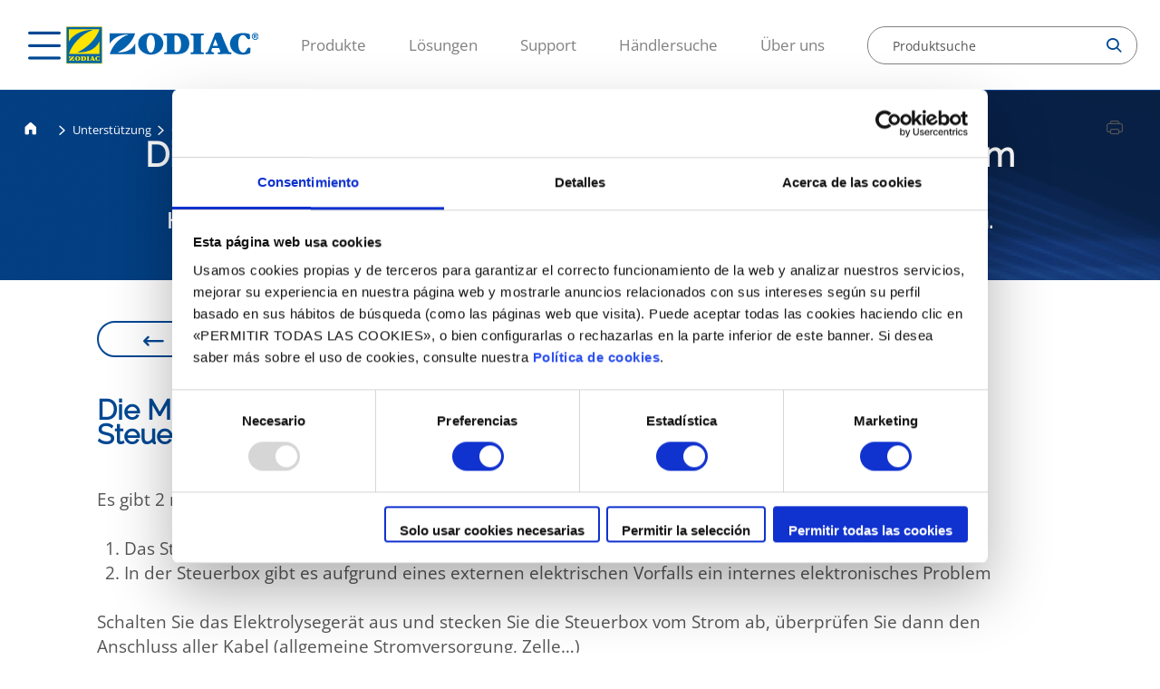

--- FILE ---
content_type: text/html;charset=utf-8
request_url: https://www.zodiac-poolcare.de/unterstutzung/onlinehilfe/problembehebung/mitteilung-defaut-prod-erscheint-auf-dem-display-der-steuerbox-ihres-tri-expert
body_size: 8076
content:

<!DOCTYPE HTML>
<html lang="de">
    <head>
    <meta charset="UTF-8"/>
    
    
    
    <title>Die Mitteilung ///&#34;DEFAUT PROD.&#34;/// erscheint auf dem Display der Steuerbox Ihres Tri Expert | Zodiac Poolcare</title>
    
    
    
    
     
    
    
    
    <meta name="template" content="page-faqs"/>
    <meta name="viewport" content="width=device-width, initial-scale=1"/>
    

    
    
    
	
	
	
   		<script type="application/ld+json">
			{"@context":"https://schema.org","@type":"FAQPage","mainEntity":[{"@type":"Question","name":"Die Mitteilung ///\"DEFAUT PROD.\"/// erscheint auf dem Display der Steuerbox Ihres Tri Expert","acceptedAnswer":{"@type":"Answer","text":""}}]}
		</script>  
    
	
	
    
    <meta name="robots" content="index, follow"/>



 <link rel="canonical" href="https://www.zodiac-poolcare.de/unterstutzung/onlinehilfe/problembehebung/mitteilung-defaut-prod-erscheint-auf-dem-display-der-steuerbox-ihres-tri-expert"/>


 <link rel="alternate" hreflang="de" href="https://www.zodiac-poolcare.de/unterstutzung/onlinehilfe/problembehebung/mitteilung-defaut-prod-erscheint-auf-dem-display-der-steuerbox-ihres-tri-expert"/>
 

 <link rel="alternate" hreflang="de" href="/content/zodiac/master/de/unterstutzung/onlinehilfe/problembehebung/mitteilung-defaut-prod-erscheint-auf-dem-display-der-steuerbox-ihres-tri-expert.html"/>
 


<meta property="contentPath" content="/content/zodiac/de/de"/>


<meta property="og:site_name" content="ZODIAC"/>
<meta property="og:locale" content="de"/>
<meta property="og:storeView" content="de"/>
<meta property="og:title" content="Die Mitteilung ///&#34;DEFAUT PROD.&#34;/// erscheint auf dem Display der Steuerbox Ihres Tri Expert"/>
<meta property="og:url" content="https://www.zodiac-poolcare.de/unterstutzung/onlinehilfe/problembehebung/mitteilung-defaut-prod-erscheint-auf-dem-display-der-steuerbox-ihres-tri-expert"/>

<meta property="og:type" content="website"/>
<meta property="og:description"/>
<meta name="twitter:card" content="summary_large_image"/>
<meta name="twitter:title" content="Die Mitteilung ///&#34;DEFAUT PROD.&#34;/// erscheint auf dem Display der Steuerbox Ihres Tri Expert"/>
<meta name="twitter:description"/>

    

    

<meta name="ip" content="b309a66a44c646adde3cb3900593e00e33693069d35d5dbdcc3304ad08afdaa9"/>
<meta name="clientId"/>

<script>

    document.addEventListener("DOMContentLoaded", function() {

        //variables del datalayer inicial recogidad de metadatos de la pagina custom
        const langHead = document.querySelector('meta[property="og:locale"]').getAttribute('content');
        const ipHead = document.querySelector('meta[name="ip"]').getAttribute('content');
        const pageTypeHead = document.querySelector('meta[name="template"]').getAttribute('content');
        const clientIdHead = document.querySelector('meta[name="clientId"]').getAttribute('content');
        const timestampHead = new Date().getTime();
        const brand = document.querySelector('meta[property="og:site_name"]').getAttribute('content');
        const storeView = document.querySelector('meta[property="og:storeView"]').getAttribute('content');
        const pageActual = window.location.href;
        if (sessionStorage.getItem("page") !== null) {
            sessionStorage.setItem('page-previous', sessionStorage.getItem('page'));
        } else {
            sessionStorage.setItem('page-previous', '');
        }
        sessionStorage.setItem('page', pageActual);

        const serverName = window.location.hostname;

        var dataLayer = window.dataLayer || [];
        dataLayer.push({
            event: 'gtm.datalayer',
            globalData: {
                customer: {
                    customerType: "visitor",
                    customerLanguage: langHead,
                    customerIp: ipHead,
                },
                store: {
                    storePlatform: 'brands',
                    store: brand,
                    storeId: 2, //ID de brandsites
                    storeView: storeView,
                    storeVersion: '0.0.0',
                },
                content: {
                    pageType: pageTypeHead,
                    pageCurrent: sessionStorage.getItem('page'),
                    pagePrevious: sessionStorage.getItem('page-previous')
                },
                system: {
                    timestamp: timestampHead,
                    clientId: clientIdHead,
                    server: serverName
                }
            }
        })

    });

</script>
<!-- Google Tag Manager -->
<script>(function(w,d,s,l,i){w[l]=w[l]||[];w[l].push({'gtm.start':
new Date().getTime(),event:'gtm.js'});var f=d.getElementsByTagName(s)[0],
j=d.createElement(s),dl=l!='dataLayer'?'&l='+l:'';j.async=true;j.src=
'https://www.googletagmanager.com/gtm.js?id='+i+dl;f.parentNode.insertBefore(j,f);
})(window,document,'script','dataLayer','GTM-W8FZK9Z');</script>

<script>(function(w,d,s,l,i){w[l]=w[l]||[];w[l].push({'gtm.start':
new Date().getTime(),event:'gtm.js'});var f=d.getElementsByTagName(s)[0],
j=d.createElement(s),dl=l!='dataLayer'?'&l='+l:'';j.async=true;j.src='https://www.googletagmanager.com/gtm.js?id='+i+dl;f.parentNode.insertBefore(j,f);
})(window,document,'script','dataLayer','GTM-WT8SV4XK');</script>
<!-- End Google Tag Manager -->
<meta name="google-site-verification" content="vEPCWEGbfET2uTFcUmz5uY8p7jV438hXq69hCvBv3eU" />

    

    
    
    

    

    
    
    
<link rel="stylesheet" href="/etc.clientlibs/zodiac/clientlibs/clientlib-base.lc-202511250825-lc.min.css" type="text/css">
<link rel="stylesheet" href="/etc.clientlibs/zodiac/clientlibs/clientlib-site.lc-202511250825-lc.min.css" type="text/css">



    

    
    
</head>
    <body class="standard base page basicpage" id="page-faqs-97a1ab40e9" data-cmp-data-layer-enabled>
        <script>
          window.adobeDataLayer = window.adobeDataLayer || [];
          adobeDataLayer.push({
              page: JSON.parse("{\x22page\u002Dfaqs\u002D97a1ab40e9\x22:{\x22@type\x22:\x22zodiac\/components\/page\/page\u002Dfaqs\x22,\x22repo:modifyDate\x22:\x222022\u002D07\u002D15T06:41:31Z\x22,\x22dc:title\x22:\x22Die Mitteilung \/\/\/\\\x22DEFAUT PROD.\\\x22\/\/\/ erscheint auf dem Display der Steuerbox Ihres Tri Expert\x22,\x22xdm:template\x22:\x22\/conf\/zodiac\/settings\/wcm\/templates\/page\u002Dfaqs\x22,\x22xdm:language\x22:\x22de\x22,\x22xdm:tags\x22:[],\x22repo:path\x22:\x22\/content\/zodiac\/de\/de\/support\/onlinehilfe\/problembehebung\/die\u002Dmitteilung\u002D\u002D\u002D\u002D\u002Ddefaut\u002Dprod\u002D\u002D\u002D\u002D\u002D\u002Derscheint\u002Dauf\u002Ddem\u002Ddisplay\u002Dde.html\x22}}"),
              event:'cmp:show',
              eventInfo: {
                  path: 'page.page\u002Dfaqs\u002D97a1ab40e9'
              }
          });
        </script>
        
        
            




            



            <!-- Google Tag Manager (noscript) -->
<noscript><iframe src="https://www.googletagmanager.com/ns.html?id=GTM-W8FZK9Z"
height="0" width="0" style="display:none;visibility:hidden"></iframe></noscript>
<noscript><iframe src="https://www.googletagmanager.com/ns.html?id=GTM-WT8SV4XK"
height="0" width="0" style="display:none;visibility:hidden"></iframe></noscript>
<!-- End Google Tag Manager (noscript) -->

<div class="root container responsivegrid">

    
    <div id="container-a2b682ac53" class="cmp-container">
        


<div class="aem-Grid aem-Grid--12 aem-Grid--default--12 ">
    
    <div class="home-element aem-GridColumn aem-GridColumn--default--12">



	<div>
<header class="header js-sticky-header">
    <div class="floating_link">
        <a href="#top"><img src="/etc.clientlibs/brand-factory/clientlibs/clientlib-site/resources/images/arrow_scroll_up.png"/></a>
    </div>
  <div id="headerData" data-resourceIframeMessage="Um auf diese Inhalte zugreifen zu können, müssen Sie unsere Cookie-Richtlinie akzeptieren, da es sich um Cookies von Drittanbietern handelt"></div>
  <i class="header__hamburguer icon-hamburguer js-hamburguer"></i>
  <div class="header__megamenu-wrapper js-megamenu-wrapper">
    <div class="js-megamenuBackground megamenuBackground"></div>
    <div class="header__megamenu js-megamenu">
      <div class="header__megamenu--header">
        
<div data-cmp-is="image" data-cmp-lazythreshold="0" data-cmp-src="/content/zodiac/de/de/_jcr_content/header/logo.coreimg{.width}.svg/1769519018280/logo-zodiac.svg" data-asset="/content/dam/zodiac/logo/logo-zodiac.svg" data-asset-id="488ba5a5-0f5f-4146-89d6-853e6bd8db62" data-title="Zodiac Logo" data-cmp-data-layer="{&#34;image-7ca2876d9c&#34;:{&#34;@type&#34;:&#34;zodiac/components/core/image&#34;,&#34;repo:modifyDate&#34;:&#34;2026-01-27T13:03:38Z&#34;,&#34;xdm:linkURL&#34;:&#34;/&#34;,&#34;image&#34;:{&#34;repo:id&#34;:&#34;488ba5a5-0f5f-4146-89d6-853e6bd8db62&#34;,&#34;repo:modifyDate&#34;:&#34;2022-03-30T08:28:45Z&#34;,&#34;@type&#34;:&#34;image/svg+xml&#34;,&#34;repo:path&#34;:&#34;/content/dam/zodiac/logo/logo-zodiac.svg&#34;}}}" class="cmp-image" itemscope itemtype="http://schema.org/ImageObject">
    
    
        <div id="image-7ca2876d9c">
            <a class="cmp-image__link" data-cmp-clickable data-cmp-hook-image="link" href="/">
                    
                    <img src="/content/zodiac/de/de/_jcr_content/header/logo.coreimg.svg/1769519018280/logo-zodiac.svg" class="cmp-image__image   " itemprop="contentUrl" data-cmp-hook-image="image" alt="Zodiac Logo" loading="lazy"/>
                    
            </a>
        </div>
    
    

    
    
</div>

    

        <i class="icon-close js-close"></i>
      </div>
      <nav class="header__megamenu--menu">
        <ul class="header__megamenu--menu_firstLevel">
          <li class="firstLevel">
            
            
              <a class="firstLevel__category js-menuLevel">Produkte<i class="icon-arrow-right"></i></a>
              <div class="nextLevel">
                <a class="nextLevel-back"><i class="icon-arrow-left"></i>Zurück</a>
                
                <a class="nextLevel-title">Produkte</a>
                <div class="nextLevel-list depth-1">
                  
  <div class="nextLevel-list_element">
    
    

    
      <a class="js-menuProducts">Poolreiniger<i class="icon-arrow-right"></i></a>
      <div class="nextLevel">
        <a class="nextLevel-back" href=""><i class="icon-arrow-left"></i>Zurück</a>
        
        <a href="/poolreiniger" class="nextLevel-title">Poolreiniger</a>
        <ul class="nextLevel-list depth-2">
          
            
  <div class="nextLevel-list_element">
    
    <a href="/poolreiniger/elektrische-poolreiniger-fur-wohnpools">Elektrische Poolreiniger für Wohnpools</a>

    
  </div>

          
            
  <div class="nextLevel-list_element">
    
    <a href="/poolreiniger/kabellose-poolroboter-fur-privatbecken">Kabellose Poolroboter für Privatbecken</a>

    
  </div>

          
            
  <div class="nextLevel-list_element">
    
    <a href="/poolreiniger/hydraulische-poolreiniger-fur-wohnpools">Hydraulische Poolreiniger für Wohnpools</a>

    
  </div>

          
            
  <div class="nextLevel-list_element">
    
    <a href="/poolreiniger/poolroboter-fur-private-whirlpools">Poolroboter für private Whirlpools</a>

    
  </div>

          
            
  <div class="nextLevel-list_element">
    
    <a href="/poolreiniger/kommerzielle-elektrische-poolreiniger">Kommerzielle elektrische Poolreiniger</a>

    
  </div>

          
        </ul>
      </div>
    
  </div>

                
                  
  <div class="nextLevel-list_element">
    
    

    
      <a class="js-menuProducts">Schwimmbadheizung<i class="icon-arrow-right"></i></a>
      <div class="nextLevel">
        <a class="nextLevel-back" href=""><i class="icon-arrow-left"></i>Zurück</a>
        
        <a href="/schwimmbadheizung" class="nextLevel-title">Schwimmbadheizung</a>
        <ul class="nextLevel-list depth-2">
          
            
  <div class="nextLevel-list_element">
    
    <a href="/schwimmbadheizung/warmepumpen">Wärmepumpen</a>

    
  </div>

          
            
  <div class="nextLevel-list_element">
    
    <a href="/schwimmbadheizung/elektrische-durchlauferhitzer">Elektrische Durchlauferhitzer</a>

    
  </div>

          
            
  <div class="nextLevel-list_element">
    
    <a href="/schwimmbadheizung/warmetauscher">Wärmetauscher</a>

    
  </div>

          
        </ul>
      </div>
    
  </div>

                
                  
  <div class="nextLevel-list_element">
    
    

    
      <a class="js-menuProducts">Filteranlagen<i class="icon-arrow-right"></i></a>
      <div class="nextLevel">
        <a class="nextLevel-back" href=""><i class="icon-arrow-left"></i>Zurück</a>
        
        <a href="/filteranlagen" class="nextLevel-title">Filteranlagen</a>
        <ul class="nextLevel-list depth-2">
          
            
  <div class="nextLevel-list_element">
    
    <a href="/filteranlagen/drehzahlgeregelte-pumpen">Drehzahlgeregelte Pumpen</a>

    
  </div>

          
            
  <div class="nextLevel-list_element">
    
    <a href="/filteranlagen/filteranlagen">Filteranlagen</a>

    
  </div>

          
            
  <div class="nextLevel-list_element">
    
    <a href="/filteranlagen/design-">Design
</a>

    
  </div>

          
        </ul>
      </div>
    
  </div>

                
                  
  <div class="nextLevel-list_element">
    
    

    
      <a class="js-menuProducts">Wasseraufbereitung<i class="icon-arrow-right"></i></a>
      <div class="nextLevel">
        <a class="nextLevel-back" href=""><i class="icon-arrow-left"></i>Zurück</a>
        
        <a href="/wasseraufbereitung" class="nextLevel-title">Wasseraufbereitung</a>
        <ul class="nextLevel-list depth-2">
          
            
  <div class="nextLevel-list_element">
    
    <a href="/wasseraufbereitung/magnapool-">MagnaPool®</a>

    
  </div>

          
            
  <div class="nextLevel-list_element">
    
    <a href="/wasseraufbereitung/salzelektrolyse">Salzelektrolyse</a>

    
  </div>

          
            
  <div class="nextLevel-list_element">
    
    <a href="/wasseraufbereitung/regulierung">Regulierung</a>

    
  </div>

          
        </ul>
      </div>
    
  </div>

                
                  
  <div class="nextLevel-list_element">
    
    

    
      <a class="js-menuProducts">Entfeuchtung<i class="icon-arrow-right"></i></a>
      <div class="nextLevel">
        <a class="nextLevel-back" href=""><i class="icon-arrow-left"></i>Zurück</a>
        
        <a href="/entfeuchtung" class="nextLevel-title">Entfeuchtung</a>
        <ul class="nextLevel-list depth-2">
          
            
  <div class="nextLevel-list_element">
    
    <a href="/entfeuchtung/raumluftentfeuchter">Raumluftentfeuchter</a>

    
  </div>

          
            
  <div class="nextLevel-list_element">
    
    <a href="/entfeuchtung/hinterwandgerate">Hinterwandgeräte</a>

    
  </div>

          
            
  <div class="nextLevel-list_element">
    
    <a href="/entfeuchtung/kanalgerate">Kanalgeräte</a>

    
  </div>

          
        </ul>
      </div>
    
  </div>

                </div>
              </div>
            
          </li>
<li class="firstLevel">
            
            
              <a class="firstLevel__category js-menuLevel">Lösungen<i class="icon-arrow-right"></i></a>
              <div class="nextLevel">
                <a class="nextLevel-back"><i class="icon-arrow-left"></i>Zurück</a>
                
                <a class="nextLevel-title">Lösungen</a>
                <div class="nextLevel-list depth-1">
                  
  <div class="nextLevel-list_element">
    
    

    
      <a class="js-menuProducts">Auswahltools<i class="icon-arrow-right"></i></a>
      <div class="nextLevel">
        <a class="nextLevel-back" href=""><i class="icon-arrow-left"></i>Zurück</a>
        
        <a href="/losungen/auswahltools" class="nextLevel-title">Auswahltools</a>
        <ul class="nextLevel-list depth-2">
          
            
  <div class="nextLevel-list_element">
    
    <a href="/losungen/auswahltools/reinigungsroboter-fur-privathaushalte">Reinigungsroboter für Privathaushalte</a>

    
  </div>

          
            
  <div class="nextLevel-list_element">
    
    <a href="/losungen/auswahltools/warmepumpen">Wärmepumpen</a>

    
  </div>

          
            
  <div class="nextLevel-list_element">
    
    <a href="/losungen/auswahltools/drehzahlgeregelte-pumpe">Drehzahlgeregelte Pumpen</a>

    
  </div>

          
        </ul>
      </div>
    
  </div>

                
                  
  <div class="nextLevel-list_element">
    
    <a href="/losungen/unsere-tipps">Unsere Tipps</a>

    
  </div>

                </div>
              </div>
            
          </li>
<li class="firstLevel">
            
            
              <a class="firstLevel__category js-menuLevel">Support<i class="icon-arrow-right"></i></a>
              <div class="nextLevel">
                <a class="nextLevel-back"><i class="icon-arrow-left"></i>Zurück</a>
                
                <a class="nextLevel-title">Support</a>
                <div class="nextLevel-list depth-1">
                  
  <div class="nextLevel-list_element">
    
    <a href="/unterstutzung/kontakt">Kontakt</a>

    
  </div>

                
                  
  <div class="nextLevel-list_element">
    
    <a href="/unterstutzung/garantie">Garantie</a>

    
  </div>

                
                  
  <div class="nextLevel-list_element">
    
    <a href="https://www.zodiacmanuals.com/de.html">Handbücher</a>

    
  </div>

                
                  
  <div class="nextLevel-list_element">
    
    <a href="/unterstutzung/onlinehilfe">Onlinehilfe</a>

    
  </div>

                
                  
  <div class="nextLevel-list_element">
    
    <a href="/unterstutzung/ruckruf">Produktrückruf</a>

    
  </div>

                </div>
              </div>
            
          </li>
<li class="firstLevel">
            <a class="firstLevel__category" href="/verkaufsstellen">Händlersuche</a>
            
          </li>
<li class="firstLevel">
            <a class="firstLevel__category" href="/uber-uns">Über uns</a>
            
          </li>

        </ul>
      </nav>

      
      <div class="header__megamenu--country">
        <div class="country__selector">
  
  <i class="icon-globe"></i>
  <span>Land ändern</span>
  <i class="icon-arrow-down"></i>
</div>


  <div class="dropdown-content">
    
      
      
    
      
      <a href="https://www.zodiac-poolcare.at/">
        
        <span>Österreich</span>
      </a>
    
      
      <a href="https://www.zodiac-poolcare.be/nl/">
        
        <span>Belgien</span>
      </a>
    
      
      <a href="https://www.zodiacpoolcare.cz/">
        
        <span>Tschechische Republik</span>
      </a>
    
      
      <a href="https://www.zodiac-poolcare.fr/">
        
        <span>Frankreich</span>
      </a>
    
      
      <a href="https://www.zodiac-poolcare.com/">
        
        <span>Andere</span>
      </a>
    
      
      <a href="https://www.zodiac-poolcare.it/">
        
        <span>Italien</span>
      </a>
    
      
      <a href="https://www.zodiac-poolcare.nl/">
        
        <span>Niederlande</span>
      </a>
    
      
      <a href="https://www.zodiac-poolcare.pt/">
        
        <span>Portugal</span>
      </a>
    
      
      <a href="https://www.zodiac-poolcare.es/">
        
        <span>Spanien</span>
      </a>
    
      
      <a href="https://www.zodiac-poolcare.se/">
        
        <span>Schweden</span>
      </a>
    
      
      <a href="https://www.zodiac-poolcare.ch/">
        
        <span>Schweiz</span>
      </a>
    
      
      <a href="https://www.zodiac-poolcare.com.tr/">
        
        <span>Türkei</span>
      </a>
    
      
      <a href="https://www.zodiac-poolcare.co.uk/">
        
        <span>Vereinigtes Königreich</span>
      </a>
    
  </div>


      </div>
    </div>
  </div>
  
  <a class="js-header-logo-sticky header__logo--sticky" href="/">
    <img src="/content/dam/zodiac/logo/logo-zodiac.svg" alt="logo-sticky" loading="lazy"/>
  </a>

  <div class="header__logo js-header-logo">
<div data-cmp-is="image" data-cmp-lazythreshold="0" data-cmp-src="/content/zodiac/de/de/_jcr_content/header/logo.coreimg{.width}.svg/1769519018280/logo-zodiac.svg" data-asset="/content/dam/zodiac/logo/logo-zodiac.svg" data-asset-id="488ba5a5-0f5f-4146-89d6-853e6bd8db62" data-title="Zodiac Logo" data-cmp-data-layer="{&#34;image-7ca2876d9c&#34;:{&#34;@type&#34;:&#34;zodiac/components/core/image&#34;,&#34;repo:modifyDate&#34;:&#34;2026-01-27T13:03:38Z&#34;,&#34;xdm:linkURL&#34;:&#34;/&#34;,&#34;image&#34;:{&#34;repo:id&#34;:&#34;488ba5a5-0f5f-4146-89d6-853e6bd8db62&#34;,&#34;repo:modifyDate&#34;:&#34;2022-03-30T08:28:45Z&#34;,&#34;@type&#34;:&#34;image/svg+xml&#34;,&#34;repo:path&#34;:&#34;/content/dam/zodiac/logo/logo-zodiac.svg&#34;}}}" class="cmp-image" itemscope itemtype="http://schema.org/ImageObject">
    
    
        <div id="image-7ca2876d9c">
            <a class="cmp-image__link" data-cmp-clickable data-cmp-hook-image="link" href="/">
                    
                    <img src="/content/zodiac/de/de/_jcr_content/header/logo.coreimg.svg/1769519018280/logo-zodiac.svg" class="cmp-image__image   " itemprop="contentUrl" data-cmp-hook-image="image" alt="Zodiac Logo" loading="lazy"/>
                    
            </a>
        </div>
    
    

    
    
</div>

    
</div>

  <nav class="header__menu">
    <ul>
      <li>
        <a>Produkte</a>
      </li>
    
      <li>
        <a>Lösungen</a>
      </li>
    
      <li>
        <a>Support</a>
      </li>
    
      <li>
        <a href="/verkaufsstellen">Händlersuche</a>
      </li>
    
      <li>
        <a href="/uber-uns">Über uns</a>
      </li>
    </ul>
  </nav>

    
        <a class="button find_a_dealer_button" href="/verkaufsstellen" target="_self"><span>Händlersuche</span></a>
    

  
  <div class="header__search js-header-selector search">
  <a action="/content/zodiac/de/de/_jcr_content/header/product-search.suggestions.html" onsubmit="return false">
    <div class="search--selector js-searchSelector">
      <input class="search--selector_input js-inputSearch" type="search" placeholder="Produktsuche" autocomplete="off" data-resource="/content/zodiac/de/de/jcr:content/header/product-search"/>
      <i class="search--selector_icon-search icon-search js-icon-search"></i>
      <i class="search--selector_icon-close icon-close js-icon-search-close"></i>
    </div>
    <ul class="search--results js-results">
      <li style="display: none" class="search--results_item js-search-no_results">Keine Einträge gefunden</li>
    </ul>
  </a>
  <input class="js-pathSearch" type="hidden" value="/content/zodiac/de/de/search"/>
</div>

</header>


</div>
	




</div>
<div class="breadcrumb aem-GridColumn aem-GridColumn--default--12"><nav>  
     
	
   		<script type="application/ld+json">
			{"@context":"https://schema.org","@type":"BreadcrumbList","itemListElement":[{"@type":"ListItem","position":0,"name":"Poolroboter, wärmepumpe, Schwimmbadzubehör","item":"https://www.zodiac-poolcare.de/"},{"@type":"ListItem","position":1,"name":"Unterstützung","item":"https://www.zodiac-poolcare.de/unterstutzung"},{"@type":"ListItem","position":2,"name":"Onlinehilfe","item":"https://www.zodiac-poolcare.de/unterstutzung/onlinehilfe"},{"@type":"ListItem","position":3,"name":"Die Mitteilung ///\"DEFAUT PROD.\"/// erscheint auf dem Display der Steuerbox Ihres Tri Expert","item":"https://www.zodiac-poolcare.de/unterstutzung/onlinehilfe/problembehebung/mitteilung-defaut-prod-erscheint-auf-dem-display-der-steuerbox-ihres-tri-expert"}]}
		</script>  
    
     
  <div class="product-breadcrumb">
    <a class="product-breadcrumb__home" href="/">
      <i class="icon-home"></i>
    </a>
    <div class="product-breadcrumb__links">
      
        
        
          
          <i class="icon-arrow-right"></i>

      
        
        	<a id="js_breadcrumb_megamenuAction"> Unterstützung </a>
        
        
          
          <i class="icon-arrow-right"></i>

      
        
        
        	<a href="/unterstutzung/onlinehilfe"> Onlinehilfe </a>
        
          
          <i class="icon-arrow-right"></i>

      
        
        
          <div class="js-pageTitle"> Die Mitteilung ///&#34;DEFAUT PROD.&#34;/// erscheint auf dem Display der Steuerbox Ihres Tri Expert</div>
          

      
    </div>
  </div>
</nav>


</div>
<div class="page-head aem-GridColumn aem-GridColumn--default--12">
<section class="pageHead js-pageHead-banner">
  <div class="pageHead__background"></div>
  <img class="pageHead__image js-fileGestion_Desktop" data-src="/content/dam/zodiac/banners/default/default-image-1.png" src="/content/dam/zodiac/banners/default/default-image-1.png" loading="lazy"/>
  <img class="pageHead__image js-fileGestion_Tablet" data-src="/content/dam/zodiac/banners/default/default-image.png" loading="lazy"/>
  <img class="pageHead__image js-fileGestion_Mobile" data-src="/content/dam/zodiac/banners/default/default-image-2.png" loading="lazy"/>
  <div class="pageHead__content">
    <div class="pageHead__content--title">
      
<div data-cmp-data-layer="{&#34;title-42deee41ed&#34;:{&#34;@type&#34;:&#34;brand-factory/components/core/title&#34;,&#34;dc:title&#34;:&#34;Die Mitteilung ///\&#34;DEFAUT PROD.\&#34;/// erscheint auf dem Display der Steuerbox Ihres Tri Expert&#34;}}" class="cmp-title">
    
        <div id="title-42deee41ed">
            <h1 class="cmp-title__text ">Die Mitteilung ///&#34;DEFAUT PROD.&#34;/// erscheint auf dem Display der Steuerbox Ihres Tri Expert</h1>
        </div>

    
    

    
    

</div>

    

      
    </div>
    <div class="pageHead__content--subtitle">
      
<div data-cmp-data-layer="{&#34;text-803cb0b368&#34;:{&#34;@type&#34;:&#34;brand-factory/components/core/text&#34;,&#34;repo:modifyDate&#34;:&#34;2022-07-14T11:50:32Z&#34;,&#34;xdm:text&#34;:&#34;&lt;p>Hier finden Sie alle Informationen, um das Beste aus Ihrem Produkt herauszuholen.&lt;/p>\n&#34;}}" class="cmp-text  ">
    
        <div id="text-803cb0b368" class="anchor-text">
            <p>Hier finden Sie alle Informationen, um das Beste aus Ihrem Produkt herauszuholen.</p>


        </div>
        <style>
            html{ scroll-padding-top: 4rem;  }
        </style>
    
    

</div>

    

    </div>
  </div>
</section>

<section class="share-block"><!-- SHARE BLOCK -->

    <a class="share-block__print js-share-block__print" href="#">
      <i class="icon-print"></i>
    </a>
    
    </section>


<!-- DATE -->


</div>
<div class="container responsivegrid aem-GridColumn aem-GridColumn--default--12">

    
    <div id="container-ae8cbe86c2" class="cmp-container">
        


<div class="aem-Grid aem-Grid--12 aem-Grid--default--12 ">
    
    <div class="separator separator__default aem-GridColumn aem-GridColumn--default--12">
<div id="separator-190d92a608" class="cmp-separator">
    <hr class="cmp-separator__horizontal-rule"/>
</div></div>
<div class="faqs-button aem-GridColumn--default--none aem-GridColumn aem-GridColumn--default--10 aem-GridColumn--offset--default--1"><a id="faqs-button-ea605daf6e" class="faqs-button__link button button--border js-back" href="javascript:void(0);" target="_self" data-faq-url="/unterstutzung/onlinehilfe?id=" data-cmp-clickable data-cmp-data-layer="{&#34;faqs-button-ea605daf6e&#34;:{&#34;@type&#34;:&#34;zodiac/components/faqs-button&#34;,&#34;repo:modifyDate&#34;:&#34;2022-07-14T11:50:32Z&#34;,&#34;dc:title&#34;:&#34;Zurück zur Auswahl&#34;,&#34;xdm:linkURL&#34;:&#34;/unterstutzung/onlinehilfe&#34;}}"><i class="icon-arrow-go"></i>Zurück zur Auswahl</a>

    


</div>
<div class="separator separator__default aem-GridColumn aem-GridColumn--default--12">
<div id="separator-c84a125454" class="cmp-separator">
    <hr class="cmp-separator__horizontal-rule"/>
</div></div>
<div class="title aem-GridColumn--default--none aem-GridColumn aem-GridColumn--default--10 aem-GridColumn--offset--default--1">
<div data-cmp-data-layer="{&#34;title-5604251dbb&#34;:{&#34;@type&#34;:&#34;zodiac/components/core/title&#34;,&#34;repo:modifyDate&#34;:&#34;2022-07-14T11:50:32Z&#34;,&#34;dc:title&#34;:&#34;Die Mitteilung ///\&#34;DEFAUT PROD.\&#34;/// erscheint auf dem Display der Steuerbox Ihres Tri Expert&#34;}}" class="cmp-title">
    
        <div id="title-5604251dbb">
            <h2 class="cmp-title__text ">Die Mitteilung ///&#34;DEFAUT PROD.&#34;/// erscheint auf dem Display der Steuerbox Ihres Tri Expert</h2>
        </div>

    
    

    
    

</div>

    
</div>
<div class="separator separator__default aem-GridColumn aem-GridColumn--default--12">
<div id="separator-ac0a1b945d" class="cmp-separator">
    <hr class="cmp-separator__horizontal-rule"/>
</div></div>
<div class="text aem-GridColumn--default--none aem-GridColumn aem-GridColumn--default--10 aem-GridColumn--offset--default--1">
<div data-cmp-data-layer="{&#34;text-74b26e892c&#34;:{&#34;@type&#34;:&#34;zodiac/components/core/text&#34;,&#34;repo:modifyDate&#34;:&#34;2022-07-14T11:50:32Z&#34;,&#34;xdm:text&#34;:&#34;&lt;p>Es gibt 2 mögliche Gründe für das Problem:&lt;/p>\n&lt;p>&amp;nbsp;&lt;/p>\n&lt;ol>\n&lt;li>Das Stromkabel der Zelle ist abgesteckt oder nicht richtig angesteckt&lt;/li>\n&lt;li>In der Steuerbox gibt es aufgrund eines externen elektrischen Vorfalls ein internes elektronisches Problem&lt;/li>\n&lt;/ol>\n&lt;p>&amp;nbsp;&lt;/p>\n&lt;p>Schalten Sie das Elektrolysegerät aus und stecken Sie die Steuerbox vom Strom ab, überprüfen Sie dann den Anschluss aller Kabel (allgemeine Stromversorgung, Zelle…)&amp;nbsp;&lt;/p>\n&lt;p>&amp;nbsp;&lt;/p>\n&lt;p>Wenn diese Maßnahme das Problem nicht löst, kann der Grund ein externer elektrischer Vorfall sein. Wenden Sie sich in diesem Fall an Ihren Händler.&lt;/p>\n&lt;p>&amp;nbsp;&lt;/p>\n&lt;p>Nachdem das Problem gelöst ist, löschen Sie den Fehlercode des Displays der Steuerbox, indem Sie 3 bis 4 Sekunden auf den Knopf &amp;quot;Select&amp;quot; drücken, wenn die Mitteilung erscheint.&lt;/p>\n&#34;}}" class="cmp-text  ">
    
        <div id="text-74b26e892c" class="anchor-text">
            <p>Es gibt 2 mögliche Gründe für das Problem:</p>
<p> </p>
<ol>
<li>Das Stromkabel der Zelle ist abgesteckt oder nicht richtig angesteckt</li>
<li>In der Steuerbox gibt es aufgrund eines externen elektrischen Vorfalls ein internes elektronisches Problem</li>
</ol>
<p> </p>
<p>Schalten Sie das Elektrolysegerät aus und stecken Sie die Steuerbox vom Strom ab, überprüfen Sie dann den Anschluss aller Kabel (allgemeine Stromversorgung, Zelle…) </p>
<p> </p>
<p>Wenn diese Maßnahme das Problem nicht löst, kann der Grund ein externer elektrischer Vorfall sein. Wenden Sie sich in diesem Fall an Ihren Händler.</p>
<p> </p>
<p>Nachdem das Problem gelöst ist, löschen Sie den Fehlercode des Displays der Steuerbox, indem Sie 3 bis 4 Sekunden auf den Knopf &quot;Select&quot; drücken, wenn die Mitteilung erscheint.</p>


        </div>
        <style>
            html{ scroll-padding-top: 4rem;  }
        </style>
    
    

</div>

    
</div>
<div class="separator separator__default aem-GridColumn aem-GridColumn--default--12">
<div id="separator-40d4e0b3eb" class="cmp-separator">
    <hr class="cmp-separator__horizontal-rule"/>
</div></div>
<div class="faqs-affected aem-GridColumn aem-GridColumn--default--12">
<section class="faqs__related">
    <h2>Produkte, die Sie hier finden</h2>
    <ul class="faqs__related--products">
        
            <li data-id="637565" class="js-faqList">
                <a href="javascript:void(0);" data-faq-url="/unterstutzung/onlinehilfe?id=637565" class="js-faqLink">
                    eXO® iQ
                </a>
                
            </li>
        
    </ul>
</section>
</div>
<div class="faqs-contact aem-GridColumn aem-GridColumn--default--12"><div class="faq-contact">
  <p>Kontakt</p>
  <div class="faq-contact__btn-contact">
    <div class="button button--border">
      <a href="/unterstutzung/kontakt"> Schreiben Sie uns eine E-Mail</a>
    </div>
  </div>
</div>
</div>
<div class="separator separator__default aem-GridColumn aem-GridColumn--default--12">
<div id="separator-8d8def46b3" class="cmp-separator">
    <hr class="cmp-separator__horizontal-rule"/>
</div></div>
<div class="faqs-related aem-GridColumn aem-GridColumn--default--12">
<section class="related-question">
  <h3 class="related-question__title">FAQ</h3>
  
    <a href="/unterstutzung/onlinehilfe/problembehebung/defaut-debit-controler-pompe-erscheint-auf-dem-display-der-steuerbox-ihres-triexpert">
      <div class="related-question__subjet">
        <p>///&#34;DEFAUT DEBIT CONTROLER POMPE&#34;/// erscheint auf dem Display der Steuerbox Ihres TRi Expert</p>
        <i class="icon-arrow-go"></i>
      </div>
    </a>
  
    <a href="/unterstutzung/onlinehilfe/problembehebung/sonde-des-ph-perfect-antwortet-langsam">
      <div class="related-question__subjet">
        <p>Die Sonde des pH Perfect antwortet langsam</p>
        <i class="icon-arrow-go"></i>
      </div>
    </a>
  
    <a href="/unterstutzung/onlinehilfe/problembehebung/das-display-der-steuerbox-ihres-tri-expert-zeigt-controller-cell">
      <div class="related-question__subjet">
        <p>Das Display der Steuerbox Ihres TRi Expert zeigt ///&#34;CONTROLLER CELL&#34;/// an</p>
        <i class="icon-arrow-go"></i>
      </div>
    </a>
  
    <a href="/unterstutzung/onlinehilfe/problembehebung/mitteilung-controler-cell-des-triexpert">
      <div class="related-question__subjet">
        <p>Mitteilung ///&#34;CONTROLER CELL&#34;/// des Tri Expert</p>
        <i class="icon-arrow-go"></i>
      </div>
    </a>
  
    <a href="/unterstutzung/onlinehilfe/problembehebung/mein-ph-perfect-ger-t-zeigt-stets-einen-wert-um-7-0-an">
      <div class="related-question__subjet">
        <p>Mein pH Perfect Gerät zeigt stets einen Wert um 7,0 an</p>
        <i class="icon-arrow-go"></i>
      </div>
    </a>
  
    <a href="/unterstutzung/onlinehilfe/problembehebung/die-fehlermeldung-pump-flow-controller-fault-erscheint-auf-dem-display-oder-die-flow-anzeige-leuchtet">
      <div class="related-question__subjet">
        <p>Die Fehlermeldung //PUMP FLOW CONTROLLER FAULT// erscheint auf dem Display oder die &#34;Flow&#34;-Anzeige leuchtet auf</p>
        <i class="icon-arrow-go"></i>
      </div>
    </a>
  
    <a href="/unterstutzung/onlinehilfe/problembehebung/meldung-check-salt-erscheint-auf-dem-display-oder-die-salz-anzeige-leuchtet-auf">
      <div class="related-question__subjet">
        <p>Die Meldung //CHECK SALT// erscheint auf dem Display oder die &#34;Salz&#34;-Anzeige leuchtet auf</p>
        <i class="icon-arrow-go"></i>
      </div>
    </a>
  
    <a href="/unterstutzung/onlinehilfe/problembehebung/mein-ph-perfect-ger-t-zeigt-immer-einen-hohen-oder-instabilen-wert">
      <div class="related-question__subjet">
        <p>Mein pH Perfect Gerät zeigt immer einen hohen oder instabilen Wert an</p>
        <i class="icon-arrow-go"></i>
      </div>
    </a>
  
    <a href="/unterstutzung/onlinehilfe/problembehebung/die-fehlermeldung-x-erscheint-auf-dem-display">
      <div class="related-question__subjet">
        <p>Die Fehlermeldung //X// erscheint auf dem Display</p>
        <i class="icon-arrow-go"></i>
      </div>
    </a>
  
    <a href="/unterstutzung/onlinehilfe/problembehebung/meldung-inversion-erscheint-auf-dem-display">
      <div class="related-question__subjet">
        <p>Die Meldung //INVERSION// erscheint auf dem Display</p>
        <i class="icon-arrow-go"></i>
      </div>
    </a>
  
    <a href="/unterstutzung/onlinehilfe/problembehebung/die-qualitt-der-sondenkalibrierung-des-ph-perfect-liegt-unter-25">
      <div class="related-question__subjet">
        <p>Die Qualität der Sondenkalibrierung des pH Perfect liegt unter 25%</p>
        <i class="icon-arrow-go"></i>
      </div>
    </a>
  
    <a href="/unterstutzung/onlinehilfe/problembehebung/die-mitteilung-inversion-erscheint-auf-dem-display-der-steuerbox-ihres-tri-expert">
      <div class="related-question__subjet">
        <p>Die Mitteilung ///&#34;INVERSION&#34;/// erscheint auf dem Display der Steuerbox Ihres Tri Expert</p>
        <i class="icon-arrow-go"></i>
      </div>
    </a>
  
    <a href="/unterstutzung/onlinehilfe/problembehebung/die-fehlermeldung-cell-fault-erscheint-auf-dem-display">
      <div class="related-question__subjet">
        <p>Die Fehlermeldung //CELL FAULT// erscheint auf dem Display</p>
        <i class="icon-arrow-go"></i>
      </div>
    </a>
  
    <a href="/unterstutzung/onlinehilfe/problembehebung/die-fehlermeldung-high-salt-erscheint-dem-display">
      <div class="related-question__subjet">
        <p>Die Fehlermeldung //HIGH SALT// erscheint auf dem Display</p>
        <i class="icon-arrow-go"></i>
      </div>
    </a>
  
    <a href="/unterstutzung/onlinehilfe/problembehebung/sie-k-nnen-die-kalibrierung-des-ph-perfect-auf-ph-7-oder-ph-4-nicht-durchfhren-fehlermitteilung">
      <div class="related-question__subjet">
        <p>Sie können die Kalibrierung des pH Perfect auf pH 7 oder pH 4 nicht durchführen (Fehlermitteilung).</p>
        <i class="icon-arrow-go"></i>
      </div>
    </a>
  
</section>
</div>
<div class="separator separator__default aem-GridColumn aem-GridColumn--default--12">
<div id="separator-03a0e77150" class="cmp-separator">
    <hr class="cmp-separator__horizontal-rule"/>
</div></div>

    
</div>

    </div>

    
</div>
<div class="home-element aem-GridColumn aem-GridColumn--default--12">



	<div>

<footer class="footer">
  <div class="footer-up">
    <img src="/content/dam/zodiac/logo/A%20Fluidra%20Brand.png" alt="logo" class="footer-up__logo" loading="lazy"/>
    <div class="footer-up__menu">
      

    
    <div id="container-83698a22ab" class="cmp-container">
        


<div class="aem-Grid aem-Grid--12 aem-Grid--default--12 ">
    
    <div class="menulist aem-GridColumn aem-GridColumn--default--12">


    <div class="footer-up__menu--element">
        <a><div class="footer-up__menu--element_title">Produkte</div></a>
        

        
            <a href="/poolreiniger">Poolreiniger</a>

        
            <a href="/schwimmbadheizung">Schwimmbadheizung</a>

        
            <a href="/filteranlagen">Filteranlagen</a>

        
            <a href="/wasseraufbereitung">Wasseraufbereitung</a>

        
            <a href="/entfeuchtung">Entfeuchtung</a>

        

        
    </div>


    

</div>
<div class="menulist aem-GridColumn aem-GridColumn--default--12">


    <div class="footer-up__menu--element">
        <a target="_self"><div class="footer-up__menu--element_title">Lösungen</div></a>
        

        

        
         
            <a href="/losungen/auswahltools" target="_self">Auswahltools</a>

        
         
            <a href="/losungen/unsere-tipps" target="_self">Unsere Tipps</a>

        
    </div>


    

</div>
<div class="menulist aem-GridColumn aem-GridColumn--default--12">


    <div class="footer-up__menu--element">
        <a target="_self"><div class="footer-up__menu--element_title">Support</div></a>
        

        

        
         
            <a href="/unterstutzung/kontakt" target="_self">Kontakt</a>

        
         
            <a href="/unterstutzung/garantie" target="_self">Garantie</a>

        
         
            <a href="https://www.zodiacmanuals.com/de.html" target="_blank">Handbücher</a>

        
    </div>


    

</div>
<div class="menulist aem-GridColumn aem-GridColumn--default--12">


    <div class="footer-up__menu--element">
        <a href="/verkaufsstellen"><div class="footer-up__menu--element_title">Verkaufsstellen</div></a>
        

        

        
    </div>


    

</div>
<div class="menulist aem-GridColumn aem-GridColumn--default--12">


    <div class="footer-up__menu--element">
        <a href="/uber-uns"><div class="footer-up__menu--element_title">Über uns</div></a>
        

        

        
    </div>


    

</div>
<div class="menulist aem-GridColumn aem-GridColumn--default--12">


    <div class="footer-up__menu--element">
        
        <a href="https://auth.zodiac-poolcare.com/" target="_blank"><div class="footer-up__menu--element_title">Händlerbereich</div></a>

        

        
    </div>


    

</div>

    
</div>

    </div>

    

    </div>
  </div>

  <div class="footer-down">
    <ul class="footer-down__legal">
      
        <li>
        	
        		<a href="/rechtshinweise" target="_self" rel="nofollow">
        	
          	
            Rechtliche Hinweise
          </a>
        </li>
        <span>|</span>
      
        <li>
        	
        		<a href="/unterstutzung/kontakt" target="_self" rel="nofollow">
        	
          	
            Kontakt
          </a>
        </li>
        <span>|</span>
      
        <li>
        	
        		<a href="/cookie-richtlinie" target="_self" rel="nofollow">
        	
          	
            Cookie Richtlinie
          </a>
        </li>
        <span>|</span>
      
        <li>
        	
          	
        		<a href="/datenschutzrichtlinie" target="_self">
        	
            Datenschutzrichtlinie
          </a>
        </li>
        <span>|</span>
      
        <li>
        	
        		<a href="/impressum" target="_self" rel="nofollow">
        	
          	
            Impressum
          </a>
        </li>
        
      
    </ul>

    

    <div class="footer-down__copy">
      <p>© 2025 Fluidra. All rights reserved. ZODIAC® is a registered trademark of Zodiac International, S.A.S.U., used under license. All other trademarks and trade names are the property of their respective owners. </p>

    </div>
  </div>
</footer>
</div>
	




</div>

    
</div>

    </div>

    
</div>


            
    
    
<script src="/etc.clientlibs/zodiac/clientlibs/clientlib-base.lc-202511250825-lc.min.js"></script>
<script src="/etc.clientlibs/zodiac/clientlibs/clientlib-site.lc-202511250825-lc.min.js"></script>



    


    

    

    

    
    



    
    

            

        
    <script type="text/javascript" src="/_Incapsula_Resource?SWJIYLWA=719d34d31c8e3a6e6fffd425f7e032f3&ns=2&cb=924270708" async></script></body>
</html>


--- FILE ---
content_type: application/javascript;charset=utf-8
request_url: https://www.zodiac-poolcare.de/etc.clientlibs/zodiac/clientlibs/clientlib-site.lc-202511250825-lc.min.js
body_size: 812
content:
!function(e){var t={};function n(o){if(t[o])return t[o].exports;var r=t[o]={i:o,l:!1,exports:{}};return e[o].call(r.exports,r,r.exports,n),r.l=!0,r.exports}n.m=e,n.c=t,n.d=function(e,t,o){n.o(e,t)||Object.defineProperty(e,t,{enumerable:!0,get:o})},n.r=function(e){"undefined"!=typeof Symbol&&Symbol.toStringTag&&Object.defineProperty(e,Symbol.toStringTag,{value:"Module"}),Object.defineProperty(e,"__esModule",{value:!0})},n.t=function(e,t){if(1&t&&(e=n(e)),8&t)return e;if(4&t&&"object"==typeof e&&e&&e.__esModule)return e;var o=Object.create(null);if(n.r(o),Object.defineProperty(o,"default",{enumerable:!0,value:e}),2&t&&"string"!=typeof e)for(var r in e)n.d(o,r,function(t){return e[t]}.bind(null,r));return o},n.n=function(e){var t=e&&e.__esModule?function(){return e.default}:function(){return e};return n.d(t,"a",t),t},n.o=function(e,t){return Object.prototype.hasOwnProperty.call(e,t)},n.p="",n(n.s=0)}([function(e,t,n){"use strict";n.r(t);n(1),n(0),n(2),n(3),n(4),n(5)},function(e,t,n){},function(e,t){window.storeSitePremiumImg="/etc.clientlibs/zodiac/clientlibs/clientlib-site/resources/images/zodiac_premium.png",window.storeCategoryPath="/var/commerce/products/zodiac-brand-site/",window.storeSite="ZODIAC"},function(e,t){const n=document.querySelector(".js-iconsAndText");if(n){if(!n.querySelector("img")){const e=document.querySelector(".js-productInfoButton");e&&(e.style.top="-15px");const t=document.querySelector(".js-iconsContainer");t&&(t.style.borderBottom="0px")}}},function(e,t){const n=document.querySelectorAll(".js-closeTip"),o=document.querySelectorAll(".js-clickIcon"),r=document.querySelectorAll(".js-iconsDescription");o.forEach((e,t)=>{r[t].querySelector("p")?e.addEventListener("click",(function(e){e.currentTarget.parentElement.parentElement.querySelector(".js-showTip").style.display="flex"})):e.addEventListener("click",(function(e){e.currentTarget.parentElement.parentElement.querySelector(".js-showTip").style.display="none"}))}),n.forEach(e=>{e.addEventListener("click",(function(e){e.currentTarget.parentElement.parentElement.style.display="none"}))})},function(e,t){const n=document.querySelector(".js-hideTitle");n&&(n.lastChild.innerHtml=""),function(){if("undefined"!=typeof granite){const e=granite.author.page.properties["./colorDropdown"];e&&$(".colorfulDropdown").css("color",e)}}(),document.addEventListener("DOMContentLoaded",(function(){const e=document.querySelector(".promoHeadtext__One"),t=document.querySelector(".promoHeadtext__Two"),n=document.querySelector(".promoHeadtext__Three");!1===e&&(e.textContent=""),t&&(t.textContent="New Title Two"),n&&(n.textContent="New Title Three")}))}]);

--- FILE ---
content_type: application/javascript
request_url: https://www.zodiac-poolcare.de/_Incapsula_Resource?SWJIYLWA=719d34d31c8e3a6e6fffd425f7e032f3&ns=2&cb=924270708
body_size: 19657
content:
var _0xf7ed=['\x55\x4d\x4f\x4c\x77\x36\x70\x32\x77\x70\x6e\x44\x6f\x73\x4b\x57\x55\x58\x77\x3d','\x4e\x6b\x72\x43\x6c\x55\x70\x54\x77\x35\x6b\x3d','\x77\x36\x52\x47\x77\x71\x4c\x43\x6b\x4d\x4b\x47\x77\x70\x6b\x68\x4a\x63\x4f\x39\x58\x4d\x4b\x73\x4b\x73\x4f\x32\x77\x71\x63\x61\x55\x77\x3d\x3d','\x53\x38\x4b\x33\x77\x72\x6f\x78\x77\x37\x73\x3d','\x57\x63\x4f\x43\x77\x6f\x63\x2b\x77\x34\x38\x63','\x59\x63\x4b\x68\x41\x30\x38\x4d\x56\x73\x4f\x32\x77\x34\x4a\x6c\x77\x72\x44\x44\x73\x73\x4f\x77\x77\x35\x50\x43\x76\x55\x33\x43\x72\x73\x4f\x77','\x77\x70\x46\x71\x77\x35\x39\x76\x77\x36\x34\x3d','\x62\x52\x59\x39\x53\x53\x62\x44\x73\x73\x4f\x64','\x77\x6f\x66\x44\x75\x44\x44\x43\x6e\x79\x66\x43\x6c\x52\x68\x68\x43\x38\x4f\x76\x77\x34\x64\x79\x77\x6f\x6b\x48\x77\x37\x6e\x43\x71\x51\x4e\x71\x77\x37\x6e\x44\x73\x4d\x4f\x47\x4d\x38\x4f\x65\x77\x35\x39\x6b\x77\x72\x31\x79','\x65\x67\x63\x68\x63\x69\x49\x3d','\x4f\x33\x44\x43\x6d\x41\x3d\x3d','\x77\x72\x62\x43\x68\x42\x66\x44\x6a\x63\x4f\x63\x77\x35\x58\x44\x70\x67\x3d\x3d','\x48\x48\x74\x55\x4d\x6a\x5a\x41','\x77\x70\x50\x43\x6a\x52\x72\x43\x6c\x38\x4f\x41\x4e\x38\x4b\x52\x77\x70\x58\x44\x73\x33\x4c\x44\x71\x41\x46\x6d\x63\x43\x6b\x6c\x48\x4d\x4f\x75','\x77\x6f\x76\x43\x6a\x51\x44\x43\x69\x38\x4f\x43','\x77\x36\x39\x36\x4c\x77\x6a\x44\x6e\x56\x7a\x44\x67\x6c\x4d\x3d','\x77\x72\x76\x44\x6f\x73\x4b\x41\x77\x34\x4a\x4a\x77\x35\x33\x43\x69\x4d\x4b\x66\x55\x33\x76\x44\x72\x55\x70\x58\x77\x70\x48\x44\x71\x38\x4b\x56\x77\x71\x34\x58\x77\x72\x30\x3d','\x77\x35\x72\x43\x71\x33\x5a\x73\x42\x77\x3d\x3d','\x65\x4d\x4b\x49\x77\x71\x58\x43\x6c\x33\x37\x43\x67\x31\x45\x68\x77\x70\x41\x3d','\x77\x37\x56\x57\x45\x4d\x4b\x31\x50\x73\x4f\x32\x77\x35\x35\x67','\x66\x38\x4b\x73\x41\x45\x45\x43\x57\x63\x4f\x64\x77\x34\x68\x76\x77\x36\x72\x44\x74\x73\x4f\x75\x77\x35\x66\x43\x6d\x6b\x50\x43\x72\x63\x4f\x6d','\x77\x72\x2f\x43\x72\x47\x37\x43\x73\x51\x33\x43\x72\x58\x39\x53\x61\x73\x4b\x37\x42\x73\x4b\x34\x77\x36\x6b\x3d','\x48\x53\x35\x2f\x77\x6f\x44\x44\x74\x55\x34\x3d','\x57\x4d\x4f\x43\x77\x6f\x73\x78\x77\x34\x6b\x61\x77\x37\x66\x44\x6b\x43\x67\x3d','\x63\x4d\x4f\x58\x77\x6f\x45\x37\x77\x34\x34\x61\x77\x34\x33\x44\x72\x77\x3d\x3d','\x61\x73\x4b\x56\x77\x71\x37\x43\x67\x48\x6a\x43\x6d\x51\x3d\x3d','\x77\x37\x78\x33\x49\x68\x44\x44\x71\x31\x76\x44\x6b\x56\x44\x44\x6e\x4d\x4f\x63\x77\x70\x49\x3d','\x77\x70\x78\x44\x77\x72\x44\x43\x71\x4d\x4b\x6c\x77\x71\x6b\x3d','\x77\x37\x78\x2b\x50\x42\x50\x44\x6c\x6c\x59\x3d','\x66\x77\x37\x44\x75\x73\x4f\x45\x42\x7a\x45\x3d','\x77\x36\x50\x44\x6b\x53\x62\x44\x73\x73\x4b\x45\x4e\x67\x3d\x3d','\x77\x6f\x4a\x7a\x77\x35\x70\x70\x77\x37\x2f\x44\x76\x41\x3d\x3d','\x77\x35\x74\x33\x57\x52\x45\x6c','\x77\x35\x2f\x43\x6f\x38\x4b\x6f\x77\x71\x45\x54\x4d\x41\x3d\x3d','\x77\x6f\x4a\x78\x48\x77\x3d\x3d','\x4e\x4d\x4f\x55\x66\x4d\x4f\x55\x77\x72\x58\x44\x75\x67\x3d\x3d','\x77\x34\x64\x6d\x57\x67\x49\x32\x77\x36\x73\x3d','\x77\x36\x42\x43\x47\x4d\x4b\x79\x4c\x4d\x4f\x71','\x62\x73\x4b\x33\x45\x46\x55\x45\x57\x73\x4f\x72\x77\x35\x68\x36','\x77\x70\x76\x43\x74\x33\x50\x43\x71\x77\x2f\x43\x75\x77\x3d\x3d','\x49\x73\x4b\x70\x4d\x38\x4f\x56\x77\x34\x76\x43\x75\x38\x4f\x79\x77\x6f\x77\x47\x4b\x4d\x4f\x4a\x77\x37\x49\x3d','\x4e\x38\x4b\x6b\x50\x4d\x4f\x41\x77\x35\x62\x43\x70\x67\x3d\x3d','\x46\x73\x4b\x36\x77\x36\x54\x44\x6d\x38\x4b\x44\x77\x35\x6e\x43\x6b\x4d\x4b\x36\x42\x4d\x4f\x47\x48\x77\x3d\x3d','\x77\x36\x39\x66\x77\x72\x33\x43\x69\x73\x4b\x56\x77\x6f\x73\x3d','\x77\x70\x6e\x43\x67\x77\x48\x43\x76\x38\x4f\x53\x49\x73\x4b\x4b\x77\x70\x66\x44\x6f\x43\x6a\x44\x73\x51\x4a\x70','\x77\x70\x58\x44\x6a\x77\x4e\x74\x77\x71\x46\x5a','\x77\x36\x30\x75\x44\x43\x62\x43\x73\x6a\x42\x52\x43\x67\x48\x44\x69\x33\x33\x43\x73\x38\x4b\x4c\x48\x38\x4f\x64\x66\x43\x6e\x44\x68\x77\x42\x4a\x57\x33\x72\x43\x74\x41\x3d\x3d','\x77\x35\x37\x44\x73\x4d\x4f\x66\x77\x70\x33\x44\x72\x4d\x4b\x33','\x41\x63\x4b\x74\x56\x73\x4f\x32\x77\x72\x6e\x44\x69\x4d\x4b\x43\x62\x42\x76\x43\x68\x73\x4b\x74\x55\x6d\x37\x43\x6b\x73\x4f\x55\x4b\x69\x2f\x43\x6d\x4d\x4f\x6f\x77\x6f\x35\x35\x77\x35\x67\x3d','\x77\x37\x37\x44\x6e\x79\x76\x44\x6f\x38\x4b\x4d\x4b\x79\x52\x46\x57\x6a\x67\x2b\x51\x79\x52\x31\x52\x53\x38\x62\x77\x36\x73\x72\x77\x35\x6e\x44\x75\x41\x35\x59\x77\x70\x50\x43\x6d\x38\x4f\x4d\x77\x37\x52\x5a\x77\x35\x2f\x43\x69\x41\x3d\x3d','\x77\x71\x50\x43\x6b\x41\x76\x44\x6d\x63\x4f\x42\x77\x34\x67\x3d','\x77\x35\x59\x65\x46\x67\x4c\x43\x70\x53\x42\x4d\x44\x68\x62\x44\x6d\x6d\x62\x43\x67\x38\x4b\x57\x50\x38\x4f\x41\x65\x79\x33\x44\x67\x54\x42\x44\x57\x51\x3d\x3d','\x46\x48\x46\x5a\x49\x43\x39\x4e\x77\x36\x68\x57\x77\x36\x6e\x43\x67\x6d\x46\x79\x52\x38\x4b\x35\x4f\x54\x4e\x47\x77\x34\x63\x34\x4d\x30\x46\x34\x77\x70\x76\x43\x6e\x38\x4f\x39\x45\x63\x4f\x4c\x77\x72\x2f\x43\x6d\x68\x4c\x44\x74\x73\x4f\x4e\x57\x43\x44\x44\x6c\x55\x45\x39','\x63\x31\x62\x44\x6c\x63\x4f\x47\x77\x72\x6e\x44\x76\x77\x3d\x3d','\x77\x70\x6a\x43\x72\x73\x4f\x71\x55\x38\x4f\x6b\x77\x71\x44\x44\x6e\x78\x2f\x44\x67\x73\x4f\x44\x77\x70\x64\x64\x49\x4d\x4f\x6a\x77\x71\x58\x43\x6f\x57\x58\x44\x71\x4d\x4f\x32\x77\x70\x39\x62\x77\x37\x48\x44\x6c\x73\x4b\x7a\x77\x72\x45\x6b\x56\x30\x34\x3d','\x77\x35\x55\x41\x77\x72\x66\x43\x6f\x6e\x63\x30\x77\x6f\x52\x51\x77\x71\x72\x44\x70\x6c\x6f\x65\x77\x35\x6a\x44\x67\x73\x4f\x5a','\x44\x4d\x4b\x4b\x77\x70\x6c\x7a\x77\x6f\x4c\x43\x71\x67\x3d\x3d','\x4a\x56\x66\x43\x6a\x6b\x70\x4f\x77\x34\x56\x57','\x65\x4d\x4b\x54\x77\x37\x4c\x44\x74\x69\x62\x43\x68\x38\x4f\x50\x57\x6a\x67\x73\x45\x46\x72\x44\x73\x38\x4b\x7a','\x57\x4d\x4b\x75\x77\x72\x38\x33\x77\x36\x72\x44\x70\x67\x3d\x3d','\x77\x6f\x2f\x43\x69\x52\x33\x43\x69\x38\x4f\x4f\x4a\x4d\x4b\x41','\x66\x52\x72\x44\x76\x4d\x4f\x56\x45\x69\x34\x59\x77\x37\x76\x44\x6a\x73\x4f\x73\x77\x72\x7a\x44\x6a\x52\x59\x65','\x77\x72\x44\x44\x75\x38\x4b\x66\x77\x35\x68\x61\x77\x34\x38\x3d','\x77\x71\x31\x70\x77\x71\x6f\x71\x77\x37\x66\x44\x6b\x63\x4f\x2f','\x77\x70\x48\x43\x6a\x51\x44\x44\x71\x38\x4f\x47\x77\x34\x6a\x44\x73\x45\x59\x34\x77\x72\x48\x43\x74\x77\x3d\x3d','\x44\x6a\x4d\x50\x77\x35\x38\x4b\x44\x51\x3d\x3d','\x77\x36\x31\x7a\x50\x77\x6e\x44\x6b\x6b\x48\x44\x6c\x52\x62\x43\x6a\x38\x4f\x56\x77\x6f\x7a\x44\x6e\x45\x73\x3d','\x77\x35\x44\x44\x6d\x73\x4f\x48\x55\x57\x4c\x43\x69\x51\x3d\x3d','\x53\x73\x4f\x48\x77\x34\x30\x3d','\x55\x38\x4b\x4b\x77\x71\x58\x44\x72\x6a\x68\x4b\x55\x48\x78\x33\x5a\x73\x4f\x4c\x77\x36\x37\x44\x69\x63\x4f\x6c\x5a\x73\x4b\x65\x49\x73\x4b\x4a','\x53\x4d\x4f\x4c\x77\x37\x42\x71\x77\x70\x73\x3d','\x77\x37\x64\x55\x4b\x67\x3d\x3d','\x77\x71\x4c\x44\x71\x73\x4b\x59\x77\x34\x39\x42\x77\x34\x76\x44\x6b\x73\x4b\x45\x54\x67\x62\x44\x72\x6c\x31\x63\x77\x70\x76\x44\x76\x73\x4f\x55\x77\x37\x45\x3d','\x4a\x4d\x4b\x39\x4f\x63\x4f\x47\x77\x34\x63\x3d','\x4a\x63\x4f\x44\x52\x73\x4f\x54\x77\x72\x50\x44\x6f\x46\x58\x43\x71\x77\x3d\x3d','\x77\x34\x73\x54\x77\x71\x37\x43\x71\x48\x55\x6d\x77\x6f\x4d\x52\x77\x71\x37\x43\x72\x55\x73\x64\x77\x34\x54\x44\x72\x73\x4f\x62\x59\x56\x34\x45','\x4c\x55\x39\x4b\x4f\x58\x66\x43\x71\x38\x4b\x6d\x77\x72\x6b\x3d','\x50\x4d\x4b\x39\x49\x38\x4f\x61\x77\x34\x58\x43\x74\x4d\x4f\x43\x77\x6f\x59\x43\x62\x38\x4f\x46\x77\x36\x51\x77\x77\x37\x6f\x4d','\x77\x6f\x68\x35\x42\x4d\x4b\x72\x77\x34\x50\x44\x69\x41\x3d\x3d','\x4c\x68\x56\x48\x65\x44\x63\x3d','\x55\x4d\x4f\x4c\x77\x36\x70\x32\x77\x70\x6e\x44\x6f\x73\x4b\x57\x55\x58\x7a\x43\x6b\x38\x4f\x76\x42\x6d\x2f\x43\x75\x63\x4f\x79\x57\x79\x74\x54\x77\x6f\x76\x44\x69\x51\x3d\x3d','\x65\x6e\x6a\x44\x73\x63\x4b\x61\x77\x6f\x37\x44\x6f\x41\x3d\x3d','\x62\x77\x6b\x6a\x61\x53\x4c\x44\x76\x4d\x4f\x4d\x4e\x58\x2f\x43\x6a\x51\x3d\x3d','\x55\x38\x4b\x33\x77\x71\x41\x74\x77\x37\x6e\x44\x74\x47\x41\x45\x77\x37\x33\x44\x6e\x32\x6e\x43\x73\x38\x4f\x67\x77\x37\x56\x62\x77\x72\x76\x44\x6e\x79\x48\x43\x74\x4d\x4b\x2f\x63\x38\x4b\x76\x77\x6f\x4d\x3d','\x77\x6f\x62\x44\x6c\x67\x5a\x72\x77\x72\x41\x3d','\x77\x72\x33\x44\x67\x63\x4b\x53','\x77\x36\x5a\x47\x77\x72\x72\x43\x6e\x73\x4b\x55\x77\x70\x6b\x79\x4c\x77\x3d\x3d','\x77\x72\x4c\x43\x6a\x67\x62\x43\x6d\x38\x4f\x45\x49\x73\x4f\x4c\x77\x70\x48\x44\x70\x43\x58\x44\x71\x30\x56\x77\x62\x53\x45\x75\x41\x63\x4f\x30\x53\x30\x6c\x78\x77\x6f\x44\x44\x71\x38\x4f\x41\x77\x36\x76\x43\x6f\x51\x3d\x3d','\x61\x57\x48\x44\x74\x4d\x4b\x63\x77\x70\x38\x3d','\x55\x4d\x4f\x66\x77\x37\x46\x39\x77\x70\x76\x44\x73\x63\x4b\x6a','\x63\x52\x50\x44\x71\x73\x4f\x45','\x77\x35\x4c\x43\x75\x4d\x4f\x6a\x55\x73\x4f\x65\x77\x72\x50\x44\x72\x51\x3d\x3d','\x77\x34\x4e\x75\x55\x67\x63\x72\x77\x37\x56\x46\x45\x42\x44\x44\x74\x6a\x42\x41\x77\x37\x50\x44\x6f\x51\x72\x44\x72\x78\x42\x74\x77\x72\x34\x56','\x77\x36\x6c\x33\x49\x67\x6e\x44\x6e\x67\x3d\x3d','\x77\x37\x58\x44\x68\x54\x7a\x44\x73\x38\x4b\x54\x47\x53\x4e\x56\x41\x41\x38\x3d','\x50\x73\x4b\x4d\x77\x36\x54\x44\x6c\x73\x4b\x4c\x77\x34\x62\x44\x69\x73\x4b\x34\x45\x4d\x4f\x41\x48\x32\x58\x43\x6d\x58\x52\x6c\x77\x72\x2f\x43\x75\x73\x4f\x72\x5a\x4d\x4b\x47\x77\x6f\x67\x3d','\x44\x6a\x64\x36\x77\x6f\x62\x44\x70\x41\x3d\x3d','\x62\x73\x4b\x66\x52\x41\x3d\x3d','\x50\x63\x4b\x70\x49\x63\x4f\x57\x77\x35\x44\x43\x6e\x63\x4f\x54\x77\x6f\x41\x58\x4b\x63\x4f\x65','\x77\x6f\x66\x44\x6e\x67\x52\x36\x77\x72\x70\x64\x77\x37\x56\x56\x77\x71\x56\x51\x77\x35\x48\x43\x6b\x73\x4f\x55\x77\x6f\x62\x44\x70\x54\x4d\x56\x77\x6f\x76\x44\x6c\x4d\x4b\x4c\x63\x6a\x52\x56\x59\x69\x56\x35\x47\x63\x4f\x36','\x4f\x38\x4b\x47\x57\x73\x4f\x70\x77\x71\x6a\x44\x6c\x51\x3d\x3d','\x77\x71\x66\x44\x6b\x67\x68\x5a\x77\x70\x6c\x34\x77\x72\x35\x73\x77\x71\x52\x58\x77\x36\x54\x43\x74\x38\x4f\x6f\x77\x6f\x54\x44\x69\x44\x67\x65\x77\x6f\x33\x44\x6d\x4d\x4b\x64\x59\x51\x3d\x3d','\x4b\x63\x4b\x58\x58\x63\x4f\x2b\x77\x72\x50\x44\x6b\x63\x4f\x46\x65\x68\x6e\x43\x74\x38\x4b\x58\x59\x6c\x6e\x43\x75\x4d\x4f\x6c\x4f\x79\x50\x43\x68\x63\x4b\x30\x77\x70\x35\x7a\x77\x37\x6e\x44\x74\x73\x4f\x66\x4a\x79\x4c\x43\x6e\x55\x48\x43\x74\x77\x3d\x3d','\x77\x36\x6f\x75\x44\x78\x54\x43\x73\x7a\x5a\x4c\x42\x42\x54\x44\x6b\x47\x59\x3d','\x48\x63\x4b\x64\x77\x71\x4e\x30\x77\x6f\x54\x43\x73\x4d\x4f\x31\x77\x37\x45\x3d','\x77\x72\x4c\x44\x6d\x41\x56\x79\x77\x72\x42\x4c\x77\x72\x55\x71\x77\x72\x52\x4c\x77\x36\x62\x43\x75\x38\x4f\x70\x77\x6f\x58\x43\x71\x79\x63\x43\x77\x70\x62\x44\x6e\x73\x4b\x41\x5a\x67\x51\x61\x4c\x57\x77\x68\x51\x63\x4b\x70\x77\x70\x44\x43\x75\x54\x70\x6d\x49\x32\x44\x43\x76\x52\x34\x48\x51\x4d\x4b\x5a\x47\x68\x48\x43\x6c\x6b\x4c\x44\x6a\x79\x54\x44\x6f\x73\x4f\x38\x77\x6f\x49\x66\x4a\x73\x4f\x55\x4e\x78\x5a\x4b\x77\x37\x34\x6e\x77\x36\x4a\x64\x77\x35\x66\x43\x6a\x42\x35\x34\x77\x35\x78\x42\x57\x4d\x4f\x42\x45\x4d\x4b\x70\x62\x63\x4f\x4d\x58\x38\x4b\x4b\x54\x41\x49\x4d\x4c\x38\x4f\x72\x77\x72\x6a\x43\x6a\x73\x4f\x4c\x45\x42\x50\x43\x6f\x51\x51\x3d','\x4a\x38\x4f\x4e\x65\x63\x4f\x53\x77\x71\x51\x3d','\x57\x63\x4f\x74\x77\x72\x45\x3d','\x77\x6f\x2f\x44\x6d\x63\x4b\x64','\x61\x73\x4b\x52\x77\x37\x6e\x44\x73\x53\x48\x43\x67\x73\x4b\x50\x54\x54\x6b\x3d','\x4a\x56\x66\x43\x6a\x6b\x70\x4f\x77\x34\x56\x57\x77\x70\x55\x3d','\x77\x34\x72\x43\x71\x4d\x4f\x38\x51\x38\x4f\x53\x77\x71\x37\x44\x67\x67\x67\x3d','\x77\x34\x73\x64\x77\x72\x7a\x43\x70\x41\x3d\x3d','\x77\x35\x6a\x43\x6f\x73\x4f\x74\x52\x63\x4f\x57\x77\x71\x54\x44\x67\x67\x2f\x43\x68\x73\x4f\x42\x77\x70\x52\x66\x4a\x73\x4f\x37\x77\x72\x54\x43\x6f\x47\x48\x44\x67\x38\x4f\x78\x77\x6f\x31\x64','\x65\x63\x4b\x68\x47\x56\x4d\x4f','\x77\x36\x30\x75\x41\x68\x4c\x43\x71\x69\x46\x51\x45\x79\x33\x44\x6b\x48\x44\x43\x75\x51\x3d\x3d','\x44\x6a\x30\x48\x77\x34\x42\x51\x43\x73\x4f\x7a\x4f\x63\x4f\x44\x47\x6a\x49\x70\x59\x30\x72\x43\x6f\x73\x4f\x53\x4e\x73\x4f\x4e\x77\x6f\x74\x66\x61\x67\x49\x3d','\x50\x38\x4b\x45\x77\x36\x62\x44\x68\x38\x4b\x42','\x77\x35\x45\x64\x77\x6f\x76\x43\x74\x57\x41\x75\x77\x70\x6b\x5a','\x77\x37\x4e\x7a\x49\x42\x76\x44\x6a\x31\x73\x3d','\x77\x6f\x66\x44\x75\x44\x44\x43\x6e\x79\x66\x43\x6c\x52\x68\x68\x43\x38\x4f\x76\x77\x35\x52\x78\x77\x70\x49\x4f\x77\x37\x58\x43\x70\x41\x51\x74\x77\x37\x72\x44\x75\x38\x4b\x47\x4a\x73\x4f\x65\x77\x34\x4d\x3d','\x4b\x4d\x4b\x66\x58\x38\x4f\x76\x77\x72\x6b\x3d','\x47\x7a\x6c\x34\x77\x70\x33\x44\x70\x46\x35\x46\x77\x70\x64\x4f\x66\x77\x3d\x3d','\x77\x6f\x2f\x43\x6d\x42\x67\x3d','\x4e\x63\x4f\x4a\x59\x38\x4f\x4f\x77\x71\x4c\x44\x72\x47\x2f\x43\x74\x53\x7a\x44\x6e\x67\x3d\x3d','\x53\x63\x4f\x53\x77\x6f\x63\x35\x77\x35\x51\x48\x77\x34\x33\x44\x72\x41\x3d\x3d','\x77\x34\x6e\x43\x75\x4d\x4b\x7a\x77\x72\x63\x43\x4c\x63\x4b\x63\x52\x55\x6a\x44\x74\x32\x33\x44\x6a\x41\x3d\x3d','\x59\x45\x2f\x44\x6b\x4d\x4f\x41\x77\x71\x67\x3d','\x53\x73\x4b\x2f\x77\x72\x49\x77\x77\x37\x59\x3d','\x77\x6f\x50\x44\x6c\x42\x68\x37\x77\x72\x42\x45\x77\x37\x56\x71\x77\x71\x56\x62\x77\x37\x48\x43\x74\x73\x4f\x79','\x77\x34\x33\x44\x71\x63\x4f\x61\x77\x70\x76\x44\x76\x51\x3d\x3d','\x64\x32\x58\x44\x73\x63\x4b\x4f\x77\x70\x4c\x44\x70\x77\x3d\x3d','\x77\x36\x39\x49\x77\x72\x58\x43\x69\x63\x4b\x49','\x57\x38\x4f\x46\x77\x37\x31\x76\x77\x70\x66\x44\x6e\x4d\x4b\x30\x57\x33\x7a\x44\x6c\x4d\x4f\x71\x45\x46\x58\x43\x76\x38\x4f\x2b\x53\x77\x3d\x3d','\x55\x63\x4b\x4a\x77\x71\x76\x44\x76\x44\x42\x35\x59\x57\x78\x71\x58\x4d\x4b\x59\x77\x71\x58\x44\x67\x63\x4f\x69\x62\x41\x3d\x3d','\x66\x73\x4f\x39\x77\x72\x72\x43\x6b\x31\x41\x62\x41\x38\x4b\x2b\x66\x63\x4b\x33\x47\x54\x45\x68\x52\x79\x64\x75\x77\x70\x35\x71\x77\x37\x4c\x43\x75\x4d\x4b\x34\x58\x67\x3d\x3d','\x46\x57\x5a\x54\x4a\x6a\x5a\x62','\x50\x73\x4b\x4d\x77\x36\x54\x44\x6c\x73\x4b\x4c\x77\x34\x62\x44\x69\x73\x4b\x66\x4c\x4d\x4f\x77\x50\x6c\x4c\x43\x6e\x30\x35\x50\x77\x70\x54\x43\x6b\x38\x4f\x4d\x43\x67\x3d\x3d','\x56\x30\x6e\x44\x6e\x4d\x4b\x74\x77\x72\x2f\x44\x6e\x63\x4f\x65\x77\x36\x33\x44\x76\x63\x4f\x6f\x49\x38\x4b\x52','\x77\x6f\x66\x44\x75\x44\x44\x43\x6e\x79\x66\x43\x6c\x52\x68\x68\x43\x38\x4f\x76\x77\x35\x70\x33\x77\x70\x45\x46\x77\x34\x54\x43\x76\x67\x41\x68\x77\x36\x62\x43\x75\x38\x4f\x45\x4d\x63\x4f\x45\x77\x35\x41\x74\x77\x36\x68\x2f\x77\x72\x6a\x44\x69\x67\x3d\x3d','\x48\x38\x4b\x54\x77\x70\x78\x31\x77\x70\x4d\x3d','\x55\x63\x4b\x54\x77\x6f\x77\x3d','\x42\x69\x49\x4c\x77\x34\x6b\x71\x42\x38\x4f\x73\x44\x38\x4f\x45','\x63\x38\x4b\x61\x77\x37\x50\x44\x73\x7a\x50\x43\x67\x77\x3d\x3d','\x59\x63\x4b\x4d\x77\x72\x48\x43\x6d\x6d\x76\x43\x69\x31\x4d\x72\x77\x70\x44\x44\x70\x4d\x4f\x6a\x4a\x79\x70\x67\x77\x71\x62\x44\x6c\x57\x6f\x45\x77\x37\x58\x44\x70\x41\x38\x4e\x50\x58\x74\x70\x77\x36\x37\x43\x74\x77\x3d\x3d','\x77\x35\x37\x43\x72\x6d\x77\x3d','\x66\x41\x6f\x34\x59\x43\x37\x44\x73\x63\x4f\x4c','\x47\x54\x4e\x51\x77\x36\x44\x44\x69\x4d\x4b\x37\x4c\x63\x4f\x5a\x55\x69\x77\x4e\x77\x70\x38\x38\x48\x58\x7a\x44\x75\x4d\x4f\x6c','\x77\x70\x6a\x43\x6c\x41\x58\x43\x6a\x63\x4f\x54\x4a\x51\x3d\x3d','\x77\x35\x4e\x72\x55\x77\x45\x6c\x77\x36\x34\x2f\x46\x77\x7a\x44\x73\x51\x3d\x3d','\x50\x38\x4f\x4e\x59\x38\x4f\x4f\x77\x71\x62\x44\x71\x45\x2f\x43\x6f\x79\x37\x43\x6c\x63\x4f\x4e\x77\x37\x6e\x43\x75\x4d\x4f\x5a\x56\x6b\x6c\x6b\x77\x36\x7a\x43\x76\x44\x7a\x44\x6d\x58\x67\x43\x77\x34\x4c\x43\x71\x77\x58\x43\x71\x78\x72\x43\x68\x38\x4f\x64\x45\x30\x67\x62\x77\x70\x4a\x71\x48\x4d\x4b\x65\x5a\x31\x59\x3d','\x57\x63\x4f\x47\x77\x6f\x55\x76\x77\x34\x55\x3d','\x53\x4d\x4b\x6c\x77\x72\x4d\x32\x77\x35\x2f\x44\x73\x6e\x45\x46\x77\x37\x76\x43\x74\x57\x54\x43\x70\x73\x4f\x76','\x53\x63\x4b\x2f\x59\x4d\x4f\x2f\x77\x35\x63\x62','\x49\x78\x52\x46\x5a\x69\x59\x3d','\x4a\x38\x4b\x45\x77\x37\x7a\x44\x6d\x38\x4b\x44\x77\x35\x44\x43\x6b\x4d\x4b\x34\x46\x38\x4b\x61\x44\x32\x54\x43\x74\x47\x4e\x4e\x77\x72\x2f\x43\x74\x38\x4f\x78\x4c\x63\x4f\x2f\x77\x35\x6e\x43\x6f\x38\x4f\x73\x77\x34\x4d\x49\x77\x37\x6c\x72\x77\x70\x76\x43\x71\x63\x4b\x6f\x77\x72\x50\x44\x74\x7a\x4c\x44\x6f\x6b\x54\x44\x6b\x73\x4f\x70\x63\x38\x4f\x6e','\x51\x73\x4b\x48\x77\x71\x62\x44\x75\x54\x77\x3d','\x48\x6a\x67\x44\x77\x35\x34\x2f\x47\x63\x4f\x35\x42\x4d\x4f\x44\x4c\x44\x6f\x7a\x5a\x51\x3d\x3d','\x4d\x4d\x4b\x75\x4e\x4d\x4f\x64\x77\x34\x62\x43\x70\x67\x3d\x3d','\x4b\x38\x4b\x58\x77\x36\x76\x44\x6e\x4d\x4b\x41','\x77\x36\x63\x67\x46\x77\x37\x43\x6f\x43\x56\x4b\x43\x42\x4c\x43\x6b\x57\x48\x43\x72\x38\x4b\x41\x4c\x73\x4f\x7a\x64\x54\x6a\x44\x6d\x78\x74\x68\x56\x6d\x76\x43\x70\x78\x63\x30\x65\x38\x4b\x41\x77\x36\x6a\x43\x6e\x54\x44\x44\x73\x6d\x34\x32\x5a\x38\x4f\x37\x58\x4d\x4f\x2b\x66\x6a\x6b\x3d','\x77\x37\x49\x70\x77\x71\x59\x2f\x77\x35\x59\x3d','\x77\x35\x6e\x43\x75\x58\x39\x72\x49\x38\x4f\x6f\x77\x36\x76\x43\x72\x46\x33\x43\x72\x38\x4b\x58\x77\x36\x73\x71','\x65\x41\x54\x44\x73\x73\x4f\x5a\x46\x7a\x45\x3d','\x50\x4d\x4b\x4d\x55\x73\x4f\x30\x77\x72\x67\x3d','\x42\x38\x4b\x54\x77\x6f\x5a\x70\x77\x70\x48\x43\x75\x4d\x4f\x76\x77\x37\x6e\x44\x6e\x77\x42\x44\x77\x71\x6f\x7a\x77\x6f\x73\x32\x77\x6f\x50\x44\x67\x73\x4b\x65\x77\x70\x33\x43\x6b\x33\x38\x4b\x54\x73\x4f\x51\x58\x44\x50\x44\x6c\x4d\x4f\x65\x46\x78\x7a\x44\x68\x73\x4f\x4d\x77\x6f\x48\x44\x68\x56\x4e\x74\x64\x4d\x4f\x2f\x77\x34\x39\x4b\x77\x35\x37\x44\x69\x68\x6b\x71\x66\x78\x73\x3d','\x57\x38\x4f\x53\x77\x37\x56\x73\x77\x6f\x72\x44\x73\x41\x3d\x3d','\x77\x72\x33\x44\x76\x73\x4f\x2b\x47\x63\x4b\x76\x77\x71\x2f\x43\x6a\x51\x3d\x3d','\x63\x46\x78\x61\x77\x34\x48\x43\x74\x51\x38\x55\x77\x6f\x31\x4a\x77\x6f\x46\x62\x62\x63\x4f\x79\x77\x71\x62\x43\x6e\x38\x4b\x63\x77\x35\x4d\x4e\x77\x70\x62\x43\x6a\x38\x4f\x68\x48\x73\x4b\x58\x77\x37\x72\x43\x68\x41\x3d\x3d','\x50\x38\x4f\x4e\x59\x38\x4f\x4f\x77\x71\x62\x44\x71\x45\x2f\x43\x6f\x79\x37\x43\x6c\x63\x4f\x61\x77\x37\x6a\x43\x76\x4d\x4f\x64\x63\x67\x3d\x3d','\x77\x36\x77\x35\x43\x42\x54\x43\x73\x7a\x63\x3d','\x43\x38\x4b\x41\x77\x70\x46\x32\x77\x70\x4d\x3d','\x77\x35\x70\x6d\x53\x67\x6f\x6a\x77\x36\x4d\x66\x45\x42\x66\x43\x72\x43\x42\x42\x77\x34\x48\x44\x75\x69\x2f\x44\x76\x42\x30\x2b\x77\x37\x64\x68\x77\x70\x76\x43\x6a\x33\x38\x37\x55\x38\x4f\x70\x77\x34\x48\x44\x72\x4d\x4f\x70\x77\x34\x63\x3d','\x58\x73\x4b\x2b\x5a\x4d\x4f\x6a\x77\x37\x49\x50\x4c\x51\x2f\x44\x6e\x73\x4f\x43\x77\x36\x72\x44\x73\x42\x45\x3d','\x77\x35\x66\x43\x74\x4d\x4b\x6a\x77\x72\x73\x4c\x4a\x67\x3d\x3d','\x77\x70\x44\x43\x72\x6d\x7a\x43\x73\x52\x7a\x43\x71\x56\x4e\x79\x65\x73\x4f\x2f\x46\x73\x4b\x6f\x77\x37\x67\x30\x4e\x4d\x4b\x7a\x4f\x69\x5a\x73\x55\x38\x4f\x66\x55\x55\x72\x43\x69\x73\x4b\x55\x50\x42\x74\x46\x5a\x6b\x31\x72\x77\x72\x77\x3d','\x77\x37\x39\x55\x77\x72\x48\x43\x69\x38\x4b\x67\x77\x70\x38\x77\x4a\x4d\x4f\x37\x4e\x73\x4b\x37\x4f\x38\x4f\x35','\x77\x34\x52\x72\x58\x52\x63\x69\x77\x36\x30\x5a\x45\x67\x3d\x3d','\x4b\x73\x4b\x68\x77\x70\x48\x44\x68\x55\x35\x74\x44\x63\x4f\x70\x64\x73\x4f\x31\x41\x48\x55\x5a\x46\x79\x67\x76\x77\x34\x31\x69\x77\x71\x50\x43\x72\x4d\x4f\x73\x47\x4d\x4f\x45\x77\x71\x6c\x2f\x77\x71\x48\x44\x76\x4d\x4b\x56\x77\x35\x50\x43\x6b\x6a\x37\x44\x73\x38\x4b\x2b\x77\x70\x58\x44\x70\x4d\x4b\x68\x51\x63\x4f\x41\x77\x71\x58\x44\x6a\x4d\x4b\x62\x77\x34\x7a\x43\x74\x51\x3d\x3d','\x77\x72\x6a\x44\x6f\x73\x4b\x47','\x77\x37\x76\x43\x6e\x46\x38\x3d','\x77\x34\x38\x64\x77\x72\x48\x43\x72\x77\x3d\x3d','\x77\x37\x6b\x30\x45\x67\x38\x3d','\x77\x35\x54\x43\x6f\x38\x4b\x4f','\x77\x70\x37\x44\x6a\x79\x55\x3d','\x77\x6f\x6c\x7a\x77\x37\x77\x3d','\x77\x72\x46\x69\x49\x53\x2f\x44\x6a\x30\x48\x44\x6d\x56\x44\x44\x6a\x38\x4b\x62\x77\x35\x59\x3d','\x53\x31\x52\x56\x77\x34\x62\x43\x76\x77\x3d\x3d','\x65\x38\x4b\x43\x77\x70\x54\x43\x68\x33\x37\x43\x67\x30\x6b\x6a','\x77\x35\x6a\x43\x72\x38\x4b\x75\x77\x72\x4d\x3d','\x58\x38\x4b\x69\x77\x72\x6b\x6c','\x64\x73\x4f\x7a\x77\x70\x30\x3d','\x46\x6a\x42\x68','\x4a\x46\x42\x57\x46\x41\x3d\x3d','\x77\x72\x4e\x2f\x77\x36\x46\x7a\x77\x6f\x51\x75\x46\x38\x4f\x35\x77\x35\x6a\x43\x68\x68\x38\x59\x77\x70\x51\x4f\x77\x6f\x6e\x43\x6b\x33\x4c\x43\x6f\x63\x4f\x4c\x4a\x38\x4f\x35\x58\x55\x58\x44\x72\x31\x6f\x64\x77\x70\x62\x44\x6c\x6b\x74\x4c\x77\x35\x58\x44\x69\x7a\x48\x44\x72\x63\x4f\x6c\x59\x73\x4b\x48\x77\x34\x6a\x44\x6d\x73\x4b\x50','\x50\x4d\x4f\x4e\x5a\x51\x3d\x3d','\x48\x69\x4e\x36','\x77\x34\x35\x52\x64\x41\x3d\x3d','\x77\x70\x35\x4d\x77\x37\x41\x3d','\x5a\x32\x2f\x44\x71\x51\x3d\x3d','\x57\x33\x33\x44\x72\x77\x3d\x3d','\x63\x63\x4f\x39\x77\x6f\x54\x43\x6d\x41\x3d\x3d','\x77\x36\x6c\x7a\x66\x42\x2f\x43\x69\x77\x50\x43\x67\x56\x33\x43\x6b\x63\x4b\x4b\x77\x70\x72\x43\x6d\x56\x4c\x44\x72\x52\x4d\x75\x77\x35\x72\x43\x6a\x63\x4b\x70\x77\x35\x70\x61\x77\x35\x6a\x44\x6e\x33\x4d\x6d\x77\x35\x55\x38\x46\x54\x76\x43\x74\x38\x4f\x4c\x49\x32\x44\x44\x6c\x69\x45\x59\x45\x32\x46\x59\x47\x69\x4c\x44\x75\x46\x4e\x30\x77\x34\x62\x43\x6e\x58\x45\x50\x61\x63\x4f\x57\x77\x35\x48\x43\x6b\x67\x59\x63\x77\x70\x62\x44\x73\x79\x37\x43\x69\x78\x74\x4d\x52\x55\x41\x6c\x77\x72\x52\x64','\x64\x46\x5a\x39','\x77\x37\x64\x2f\x57\x77\x3d\x3d','\x77\x34\x33\x44\x6f\x63\x4f\x38','\x4c\x54\x46\x53','\x57\x4d\x4b\x44\x77\x71\x54\x44\x71\x79\x31\x4f','\x63\x38\x4b\x51\x77\x37\x6f\x3d','\x46\x6c\x37\x43\x6c\x77\x3d\x3d','\x77\x6f\x44\x44\x67\x68\x6c\x32','\x66\x38\x4b\x59\x77\x72\x54\x43\x6d\x77\x3d\x3d','\x59\x38\x4b\x4a\x77\x71\x45\x3d','\x66\x38\x4b\x4a\x52\x67\x3d\x3d','\x56\x38\x4b\x55\x77\x71\x2f\x44\x72\x53\x31\x44\x51\x58\x68\x37\x65\x4d\x4b\x54\x77\x72\x33\x44\x6d\x67\x3d\x3d','\x49\x4d\x4b\x49\x77\x36\x30\x3d','\x4f\x73\x4b\x58\x77\x36\x6b\x3d','\x77\x6f\x58\x44\x6a\x6a\x41\x3d','\x5a\x73\x4b\x36\x77\x34\x50\x44\x6e\x4d\x4b\x48\x77\x35\x44\x43\x6c\x4d\x4b\x6b\x45\x4d\x4f\x59\x47\x30\x6a\x43\x67\x33\x52\x2f\x77\x72\x66\x43\x70\x38\x4f\x74\x4f\x73\x4f\x65\x77\x6f\x66\x43\x68\x4d\x4f\x61\x77\x71\x59\x6e\x77\x35\x39\x4d\x77\x71\x62\x43\x6e\x38\x4f\x6d\x77\x35\x6e\x44\x6f\x41\x72\x44\x73\x51\x3d\x3d','\x77\x70\x42\x36\x77\x72\x45\x68','\x77\x34\x37\x43\x72\x4d\x4f\x67\x56\x4d\x4f\x55\x77\x71\x77\x3d','\x62\x4d\x4b\x66\x77\x71\x4c\x43\x6b\x6e\x6a\x43\x6a\x32\x49\x6f\x77\x6f\x66\x43\x70\x38\x4f\x32\x4a\x53\x73\x3d','\x4f\x4d\x4f\x42\x63\x67\x3d\x3d','\x57\x4d\x4b\x2f\x59\x67\x3d\x3d','\x59\x38\x4b\x58\x41\x77\x3d\x3d','\x51\x51\x56\x33\x77\x36\x72\x44\x68\x4d\x4b\x74\x63\x38\x4f\x4e\x53\x79\x38\x4f\x77\x71\x45\x43\x4c\x47\x66\x44\x76\x73\x4f\x6a\x46\x44\x66\x43\x6e\x63\x4b\x63\x51\x68\x76\x44\x6a\x38\x4b\x43\x77\x71\x73\x4b\x4f\x4d\x4b\x61\x77\x70\x37\x43\x74\x78\x41\x50\x77\x37\x41\x3d','\x43\x38\x4b\x47\x77\x70\x39\x68','\x50\x4d\x4f\x4a\x5a\x73\x4f\x55\x77\x71\x44\x44\x72\x6c\x34\x3d','\x52\x38\x4b\x69\x5a\x67\x3d\x3d','\x77\x34\x76\x43\x70\x4d\x4f\x67\x56\x4d\x4f\x55\x77\x72\x59\x3d','\x4e\x31\x33\x43\x6e\x30\x78\x4b\x77\x34\x39\x57\x77\x70\x49\x3d','\x77\x6f\x6a\x43\x68\x43\x38\x3d','\x77\x72\x62\x44\x72\x4d\x4b\x59\x77\x35\x68\x42\x77\x35\x44\x43\x6d\x51\x3d\x3d','\x77\x37\x39\x4a\x77\x72\x44\x43\x6e\x4d\x4b\x48\x77\x70\x45\x37\x4c\x38\x4f\x72','\x66\x4d\x4b\x51\x77\x37\x50\x44\x70\x79\x6a\x43\x68\x38\x4b\x45','\x77\x72\x46\x30\x77\x71\x49\x3d','\x77\x35\x70\x6d\x53\x67\x6f\x6a\x77\x36\x4d\x66\x45\x42\x63\x3d','\x77\x35\x44\x44\x6a\x4d\x4f\x4e\x54\x58\x4c\x43\x6e\x38\x4f\x41\x77\x72\x4c\x44\x74\x33\x72\x44\x6b\x6d\x76\x43\x69\x63\x4f\x4f\x77\x37\x78\x41\x55\x38\x4f\x63','\x58\x68\x66\x44\x70\x38\x4f\x53','\x4e\x46\x66\x43\x69\x47\x31\x4f\x77\x34\x64\x64','\x59\x45\x37\x44\x6a\x45\x55\x57\x77\x35\x59\x4b\x77\x70\x70\x46\x66\x73\x4f\x47\x77\x35\x59\x48\x62\x63\x4f\x41','\x77\x36\x6e\x44\x67\x43\x54\x44\x76\x38\x4b\x56','\x63\x32\x58\x44\x74\x73\x4b\x4f\x77\x6f\x37\x44\x75\x77\x3d\x3d','\x66\x4d\x4b\x55\x77\x70\x55\x41\x77\x35\x76\x44\x6b\x31\x4d\x6a\x77\x34\x62\x43\x75\x30\x37\x43\x6e\x73\x4f\x44\x77\x35\x78\x68\x77\x6f\x72\x44\x71\x52\x62\x44\x6d\x73\x4f\x57\x41\x63\x4b\x36\x77\x37\x50\x44\x6f\x73\x4b\x61\x41\x51\x64\x4a\x49\x4d\x4f\x62\x45\x38\x4b\x58\x57\x73\x4b\x62\x57\x48\x38\x4e\x62\x79\x62\x44\x6f\x48\x77\x32\x4d\x63\x4b\x66\x77\x72\x73\x41\x77\x37\x67\x49\x52\x4d\x4b\x58\x54\x73\x4f\x52\x4e\x38\x4b\x2b\x55\x51\x55\x55\x77\x6f\x76\x43\x74\x51\x44\x43\x6b\x77\x76\x44\x6b\x43\x59\x3d','\x49\x38\x4b\x45\x77\x36\x49\x3d','\x43\x30\x6b\x4d\x77\x34\x2f\x44\x71\x41\x42\x49\x77\x70\x63\x4d\x77\x35\x30\x71\x64\x63\x4b\x6c\x77\x72\x2f\x43\x68\x38\x4b\x77\x77\x71\x41\x3d','\x61\x51\x62\x44\x76\x38\x4f\x65\x42\x77\x3d\x3d','\x44\x54\x4a\x66\x77\x37\x62\x44\x70\x73\x4b\x34','\x4a\x6d\x39\x70','\x5a\x73\x4b\x39\x77\x36\x55\x3d','\x77\x35\x33\x44\x72\x63\x4f\x48','\x53\x73\x4b\x4c\x45\x77\x3d\x3d','\x56\x38\x4b\x4f\x77\x71\x76\x44\x76\x68\x70\x4a\x59\x48\x46\x66\x59\x51\x3d\x3d','\x77\x34\x59\x61\x77\x72\x6e\x43\x73\x31\x45\x6f\x77\x70\x4d\x62\x77\x70\x33\x44\x74\x77\x3d\x3d','\x44\x63\x4b\x78\x77\x72\x49\x3d','\x77\x36\x5a\x53\x45\x4d\x4b\x7a\x47\x63\x4f\x74','\x41\x77\x51\x50','\x77\x6f\x35\x70\x44\x4d\x4b\x71\x77\x37\x62\x44\x6a\x77\x3d\x3d','\x4c\x54\x4d\x4b','\x77\x35\x54\x43\x70\x30\x4d\x3d','\x50\x69\x35\x36','\x77\x35\x6a\x44\x6f\x4d\x4f\x58\x77\x70\x7a\x44\x6d\x63\x4b\x77','\x77\x36\x4e\x54\x4a\x41\x3d\x3d','\x46\x38\x4f\x55\x65\x51\x3d\x3d','\x77\x34\x59\x61\x77\x72\x6e\x43\x73\x31\x4d\x7a','\x44\x63\x4b\x78\x65\x67\x3d\x3d','\x66\x48\x62\x44\x6b\x77\x3d\x3d','\x77\x35\x62\x44\x69\x73\x4f\x50\x55\x46\x66\x43\x6a\x67\x3d\x3d','\x77\x70\x70\x54\x77\x72\x6a\x43\x71\x63\x4b\x51\x77\x71\x34\x3d','\x77\x72\x6a\x43\x74\x33\x59\x3d','\x49\x67\x35\x46\x65\x67\x46\x44\x5a\x4d\x4f\x54\x77\x37\x76\x43\x6e\x41\x3d\x3d','\x77\x70\x50\x44\x6e\x77\x74\x73\x77\x70\x52\x65','\x53\x63\x4b\x34\x47\x51\x3d\x3d','\x59\x38\x4f\x66\x77\x72\x6b\x3d','\x65\x57\x6e\x44\x6a\x51\x3d\x3d','\x77\x34\x4e\x43\x48\x51\x3d\x3d','\x4d\x6d\x4c\x43\x75\x51\x3d\x3d','\x77\x72\x39\x62\x77\x36\x58\x43\x68\x63\x4f\x54\x77\x6f\x52\x6d\x4e\x73\x4b\x37\x44\x73\x4f\x71','\x57\x4d\x4b\x39\x62\x63\x4f\x34\x77\x34\x63\x3d','\x52\x45\x76\x44\x6d\x38\x4f\x77\x77\x72\x58\x44\x76\x41\x3d\x3d','\x77\x36\x58\x44\x6c\x4d\x4f\x46\x77\x35\x48\x44\x73\x63\x4b\x71\x43\x63\x4b\x4b\x77\x34\x39\x55\x77\x34\x59\x72\x45\x4d\x4f\x6e','\x77\x35\x6e\x43\x74\x4d\x4b\x75\x77\x72\x6b\x4f\x4a\x67\x3d\x3d','\x77\x34\x64\x33\x55\x41\x6f\x77','\x55\x56\x42\x58\x77\x35\x54\x43\x72\x68\x51\x3d','\x54\x6b\x42\x62\x77\x34\x44\x43\x72\x67\x34\x3d','\x56\x4d\x4b\x34\x77\x72\x49\x68\x77\x36\x62\x44\x6d\x6e\x49\x3d','\x66\x4d\x4b\x59\x77\x71\x58\x43\x67\x48\x6a\x43\x6d\x41\x3d\x3d','\x4b\x31\x78\x47','\x56\x46\x74\x64\x77\x35\x62\x43\x6f\x6a\x4d\x64','\x77\x36\x67\x74\x77\x71\x51\x74\x77\x34\x64\x78','\x65\x41\x4d\x2b\x63\x77\x3d\x3d','\x50\x31\x66\x43\x6b\x6c\x35\x54\x77\x34\x49\x3d','\x65\x73\x4f\x71\x77\x72\x63\x3d','\x77\x72\x68\x4a\x77\x71\x76\x43\x75\x73\x4b\x6f','\x77\x71\x37\x43\x71\x43\x6f\x3d','\x62\x73\x4f\x56\x77\x70\x73\x37\x77\x35\x6b\x3d','\x46\x44\x4e\x34\x77\x70\x54\x44\x74\x56\x55\x3d','\x50\x32\x68\x76','\x55\x63\x4b\x7a\x77\x72\x67\x6a\x77\x36\x72\x44\x76\x51\x3d\x3d','\x77\x70\x6a\x44\x6b\x54\x77\x3d','\x58\x4d\x4b\x45\x4d\x77\x3d\x3d','\x77\x70\x54\x44\x76\x73\x4f\x6c\x43\x4d\x4b\x77\x77\x37\x62\x44\x6a\x38\x4f\x50\x77\x36\x77\x74\x59\x4d\x4b\x34\x5a\x73\x4b\x2b\x77\x35\x52\x6f\x5a\x63\x4b\x77\x4e\x4d\x4b\x36\x77\x70\x37\x43\x6a\x6c\x63\x6f\x48\x58\x33\x44\x6d\x73\x4f\x48\x4d\x31\x66\x44\x6e\x38\x4b\x6a\x55\x51\x6f\x72\x77\x6f\x54\x43\x75\x38\x4f\x61\x54\x58\x55\x3d','\x65\x47\x44\x44\x76\x77\x3d\x3d','\x77\x71\x62\x44\x74\x73\x4b\x55\x77\x35\x68\x61\x77\x34\x34\x3d','\x77\x72\x37\x44\x70\x38\x4f\x70\x44\x63\x4b\x79\x77\x72\x4d\x3d','\x59\x73\x4b\x58\x77\x71\x41\x3d','\x77\x6f\x41\x6e\x4e\x43\x64\x38\x4e\x42\x59\x74\x77\x37\x76\x43\x6a\x44\x62\x44\x75\x4d\x4b\x36\x77\x34\x52\x67\x47\x38\x4b\x51\x77\x71\x50\x44\x68\x73\x4b\x48\x77\x6f\x72\x43\x75\x4d\x4b\x30\x77\x37\x44\x43\x74\x73\x4b\x75\x77\x6f\x4e\x6c\x77\x72\x54\x43\x6b\x4d\x4f\x34\x50\x73\x4b\x4f\x77\x71\x55\x73\x77\x72\x38\x36\x51\x6a\x54\x44\x75\x41\x3d\x3d','\x4f\x38\x4f\x44\x66\x4d\x4f\x4a','\x59\x38\x4b\x49\x77\x71\x6e\x43\x6c\x48\x6a\x43\x67\x67\x3d\x3d','\x42\x6a\x45\x42','\x4b\x73\x4b\x4e\x77\x36\x76\x44\x67\x4d\x4b\x6e\x77\x35\x37\x43\x67\x4d\x4b\x79\x4a\x4d\x4f\x41','\x66\x4d\x4b\x58\x77\x37\x7a\x44\x70\x67\x54\x43\x68\x4d\x4b\x46\x54\x52\x77\x70','\x77\x36\x33\x43\x6a\x63\x4b\x45','\x77\x36\x5a\x43\x77\x72\x72\x43\x6e\x73\x4b\x56\x77\x70\x41\x3d','\x4a\x73\x4b\x7a\x42\x73\x4f\x48\x77\x35\x44\x43\x76\x4d\x4f\x59\x77\x6f\x34\x3d','\x77\x35\x6c\x6a\x77\x70\x49\x3d','\x77\x6f\x6c\x4f\x77\x71\x72\x43\x73\x77\x3d\x3d','\x57\x6b\x48\x44\x73\x51\x3d\x3d','\x5a\x63\x4b\x4a\x46\x67\x3d\x3d','\x51\x79\x7a\x44\x74\x41\x3d\x3d','\x77\x34\x55\x73\x45\x67\x3d\x3d','\x77\x36\x78\x49\x62\x77\x3d\x3d','\x65\x4d\x4b\x53\x77\x72\x6f\x3d','\x41\x6a\x39\x51\x77\x36\x50\x44\x6b\x38\x4b\x6b','\x77\x34\x6a\x44\x76\x63\x4f\x55\x77\x70\x33\x44\x72\x4d\x4b\x32','\x58\x48\x70\x54\x4d\x69\x64\x62\x77\x37\x49\x66','\x66\x63\x4f\x66\x4b\x41\x3d\x3d','\x49\x63\x4f\x44\x5a\x51\x3d\x3d','\x77\x70\x42\x76\x77\x70\x51\x3d','\x77\x35\x70\x6c\x4c\x73\x4b\x30\x4c\x4d\x4f\x30\x77\x35\x70\x75','\x52\x73\x4f\x70\x77\x34\x34\x3d','\x77\x72\x46\x2b\x77\x71\x73\x75\x77\x36\x62\x44\x69\x67\x3d\x3d','\x58\x63\x4f\x43\x77\x37\x31\x74\x77\x72\x33\x44\x72\x4d\x4b\x47\x57\x30\x2f\x44\x69\x51\x3d\x3d','\x57\x38\x4b\x38\x5a\x51\x3d\x3d','\x42\x51\x64\x51\x62\x51\x3d\x3d','\x77\x6f\x70\x65\x77\x71\x33\x43\x6a\x38\x4b\x34\x77\x72\x66\x43\x6c\x51\x3d\x3d','\x77\x6f\x48\x44\x6b\x77\x51\x3d','\x77\x71\x74\x74\x4e\x51\x3d\x3d','\x77\x34\x76\x43\x6c\x77\x39\x6d\x77\x71\x56\x44\x77\x71\x6c\x6e\x77\x72\x4d\x50','\x48\x79\x51\x68\x77\x36\x45\x71\x4c\x63\x4f\x6f\x47\x4d\x4f\x65\x42\x6a\x77\x3d','\x66\x4d\x4b\x51\x77\x37\x4c\x44\x76\x79\x37\x43\x6a\x67\x3d\x3d','\x77\x70\x37\x43\x69\x51\x6b\x3d','\x77\x37\x54\x43\x71\x33\x45\x3d','\x77\x35\x4c\x43\x74\x63\x4f\x42','\x63\x63\x4b\x48\x77\x35\x49\x3d','\x4e\x30\x59\x39\x5a\x6a\x50\x44\x74\x38\x4b\x46\x63\x77\x3d\x3d','\x77\x34\x2f\x44\x6a\x73\x4f\x65','\x77\x34\x6f\x69\x77\x6f\x6f\x3d','\x55\x38\x4b\x51\x77\x35\x41\x3d','\x58\x45\x56\x77','\x77\x37\x41\x62\x4b\x77\x3d\x3d','\x44\x56\x70\x37','\x77\x6f\x46\x6b\x41\x38\x4b\x2f\x77\x34\x50\x44\x6b\x77\x3d\x3d','\x77\x70\x4a\x65\x77\x72\x45\x3d','\x57\x48\x4c\x44\x6a\x77\x3d\x3d','\x65\x52\x6e\x44\x76\x63\x4f\x45\x42\x7a\x42\x44\x77\x36\x6a\x44\x69\x4d\x4f\x73\x77\x71\x30\x3d','\x54\x38\x4b\x6f\x59\x38\x4f\x6b\x77\x35\x51\x50\x4c\x52\x4d\x3d','\x47\x7a\x6c\x34\x77\x6f\x44\x44\x74\x55\x39\x45\x77\x70\x31\x56\x66\x73\x4b\x49','\x4f\x73\x4b\x62\x55\x63\x4f\x76\x77\x72\x76\x44\x67\x63\x4b\x4f\x61\x77\x3d\x3d','\x42\x69\x68\x4a','\x4a\x31\x2f\x43\x72\x51\x3d\x3d','\x4e\x63\x4f\x72\x51\x67\x3d\x3d','\x4f\x31\x39\x55','\x77\x6f\x6e\x44\x73\x38\x4f\x2f\x47\x77\x3d\x3d','\x77\x70\x72\x43\x69\x52\x6a\x43\x71\x73\x4f\x4f\x4f\x38\x4b\x41','\x77\x6f\x7a\x44\x74\x4d\x4b\x45\x77\x70\x4c\x43\x71\x4d\x4b\x34\x55\x73\x4b\x58\x77\x6f\x6c\x33\x77\x6f\x45\x79\x55\x73\x4f\x45\x77\x72\x35\x53\x77\x37\x73\x3d','\x50\x55\x39\x54\x45\x32\x38\x3d','\x4b\x4d\x4f\x49\x77\x72\x62\x43\x72\x51\x4c\x43\x76\x73\x4b\x4b\x54\x32\x70\x71\x54\x67\x72\x44\x68\x38\x4b\x7a\x77\x36\x33\x44\x68\x63\x4f\x51\x44\x4d\x4b\x42\x77\x34\x7a\x43\x72\x38\x4f\x74\x53\x38\x4b\x4b\x77\x72\x48\x44\x6f\x42\x63\x71\x77\x34\x2f\x43\x6c\x73\x4b\x4c\x77\x36\x67\x69\x77\x72\x33\x43\x70\x79\x63\x72\x53\x54\x4e\x53','\x77\x34\x78\x4b\x56\x51\x3d\x3d','\x42\x63\x4b\x58\x77\x70\x35\x6e\x77\x6f\x4c\x43\x73\x51\x3d\x3d','\x77\x6f\x7a\x44\x6f\x53\x2f\x43\x68\x54\x54\x43\x68\x77\x3d\x3d','\x77\x37\x45\x34\x77\x72\x6b\x3d','\x4f\x31\x46\x62\x48\x33\x33\x43\x6f\x38\x4b\x37\x77\x71\x2f\x43\x6a\x77\x3d\x3d','\x64\x38\x4f\x33\x77\x6f\x50\x43\x6b\x55\x59\x78','\x46\x63\x4b\x78\x65\x67\x3d\x3d','\x77\x72\x64\x54\x77\x71\x62\x43\x6a\x4d\x4b\x45','\x61\x32\x31\x33','\x77\x34\x33\x44\x72\x4d\x4f\x38','\x59\x38\x4b\x59\x55\x73\x4f\x32\x77\x71\x2f\x44\x67\x77\x3d\x3d','\x77\x37\x62\x44\x6c\x53\x62\x44\x73\x63\x4b\x56\x4a\x67\x3d\x3d','\x77\x35\x39\x53\x61\x41\x3d\x3d','\x53\x38\x4b\x79\x77\x70\x77\x3d','\x77\x35\x42\x6e\x44\x4d\x4b\x30\x77\x34\x54\x44\x6e\x67\x3d\x3d','\x77\x34\x4a\x6d\x55\x42\x59\x68','\x45\x6d\x39\x58','\x54\x63\x4b\x45\x77\x71\x41\x3d','\x77\x6f\x6a\x43\x67\x67\x6a\x43\x6d\x38\x4f\x42\x50\x38\x4b\x4c\x77\x70\x2f\x44\x70\x51\x3d\x3d','\x50\x73\x4b\x35\x4f\x38\x4f\x55\x77\x35\x62\x43\x76\x51\x3d\x3d','\x47\x30\x74\x75','\x66\x73\x4b\x34\x53\x51\x3d\x3d','\x77\x37\x44\x44\x70\x38\x4f\x6c\x47\x73\x4b\x6a\x77\x71\x66\x43\x6c\x38\x4f\x4c\x77\x72\x35\x2b','\x77\x36\x63\x62\x77\x72\x38\x3d','\x52\x38\x4b\x6f\x62\x38\x4f\x32\x77\x34\x63\x41','\x77\x34\x44\x44\x6d\x73\x4f\x6b','\x77\x6f\x39\x68\x77\x6f\x38\x3d','\x77\x37\x44\x44\x76\x4d\x4f\x2b\x45\x73\x4b\x71','\x4a\x38\x4b\x6b\x48\x77\x3d\x3d','\x41\x38\x4f\x57\x58\x77\x3d\x3d','\x62\x38\x4f\x39\x77\x72\x37\x43\x67\x6b\x41\x77\x48\x38\x4b\x32','\x4a\x63\x4b\x41\x77\x36\x54\x44\x6c\x63\x4b\x51\x77\x35\x6b\x3d','\x57\x73\x4f\x66\x77\x71\x4d\x3d','\x62\x6c\x48\x43\x6e\x56\x64\x4a\x77\x34\x56\x4d\x77\x34\x59\x55\x64\x4d\x4b\x51\x77\x34\x5a\x45\x63\x4d\x4b\x42\x77\x34\x49\x3d','\x77\x36\x6e\x43\x75\x4d\x4f\x73','\x77\x36\x7a\x44\x70\x73\x4f\x62','\x50\x38\x4b\x7a\x41\x77\x3d\x3d','\x47\x79\x63\x54\x77\x34\x73\x58\x45\x4d\x4f\x44\x44\x38\x4f\x50\x48\x44\x34\x70\x63\x41\x76\x44\x70\x4d\x4b\x53\x4b\x51\x3d\x3d','\x4b\x41\x68\x41\x62\x54\x70\x6a\x5a\x67\x3d\x3d','\x77\x37\x6e\x43\x76\x33\x67\x3d','\x41\x48\x4a\x50\x4d\x69\x74\x47\x77\x35\x6c\x48\x77\x72\x2f\x44\x6b\x6a\x39\x2f\x53\x73\x4b\x43\x50\x54\x68\x74\x77\x34\x74\x2b\x4e\x6c\x4d\x72\x77\x6f\x44\x43\x68\x4d\x4f\x6d\x51\x63\x4f\x4d\x77\x37\x66\x43\x69\x67\x54\x44\x67\x73\x4f\x69\x51\x53\x72\x44\x6e\x45\x4d\x3d','\x77\x35\x55\x65\x77\x71\x33\x43\x70\x6e\x73\x70\x77\x6f\x51\x3d','\x77\x70\x7a\x44\x6b\x67\x52\x35\x77\x71\x46\x43','\x63\x38\x4b\x35\x59\x77\x3d\x3d','\x61\x45\x42\x62','\x62\x32\x7a\x44\x72\x63\x4b\x4f\x77\x70\x50\x44\x76\x63\x4f\x65\x77\x34\x76\x44\x69\x63\x4f\x64\x54\x63\x4b\x73\x77\x34\x76\x43\x73\x45\x7a\x43\x69\x73\x4b\x4a\x63\x69\x6a\x44\x6e\x4d\x4b\x61','\x77\x35\x6e\x44\x68\x38\x4f\x41\x52\x57\x4c\x43\x6b\x67\x3d\x3d','\x77\x72\x62\x43\x68\x42\x66\x44\x6a\x63\x4f\x63\x77\x35\x58\x44\x69\x6b\x34\x69\x77\x71\x6e\x44\x73\x38\x4b\x64\x4c\x53\x54\x43\x68\x4d\x4b\x54\x57\x78\x76\x44\x74\x77\x74\x49\x77\x72\x6a\x44\x6e\x63\x4b\x43\x77\x70\x4c\x43\x6f\x77\x3d\x3d','\x77\x35\x4e\x70\x46\x41\x3d\x3d','\x47\x79\x63\x54\x77\x34\x73\x58\x45\x4d\x4f\x76','\x77\x36\x6c\x66\x48\x38\x4b\x6d\x4c\x4d\x4f\x78','\x57\x63\x4f\x37\x77\x6f\x6f\x3d','\x62\x32\x7a\x44\x72\x63\x4b\x4f\x77\x70\x50\x44\x76\x63\x4f\x79','\x53\x46\x74\x64\x77\x35\x62\x43\x76\x42\x55\x56\x77\x6f\x35\x5a','\x4d\x63\x4b\x2b\x4a\x67\x3d\x3d','\x77\x34\x72\x43\x74\x38\x4b\x30\x77\x72\x55\x4f\x4c\x63\x4f\x74\x56\x31\x6e\x44\x70\x79\x54\x44\x6c\x47\x76\x43\x73\x78\x44\x44\x69\x56\x54\x44\x68\x67\x62\x44\x6c\x4d\x4b\x58\x42\x51\x78\x46\x77\x6f\x37\x44\x6c\x63\x4b\x62\x4e\x31\x31\x2b\x77\x70\x73\x54\x57\x58\x6b\x3d','\x58\x38\x4f\x4c\x77\x70\x77\x39\x77\x34\x6b\x41\x77\x35\x45\x3d','\x77\x36\x38\x6f\x44\x51\x4c\x43\x71\x53\x56\x54\x41\x67\x3d\x3d','\x63\x63\x4b\x51\x77\x72\x33\x44\x73\x54\x2f\x43\x6e\x38\x4b\x45\x52\x69\x6b\x30\x43\x6c\x30\x3d','\x77\x37\x5a\x75\x57\x77\x3d\x3d','\x4b\x38\x4b\x51\x56\x38\x4f\x2f\x77\x72\x72\x44\x6a\x38\x4b\x46\x66\x42\x49\x3d','\x77\x34\x72\x43\x6f\x33\x5a\x38\x44\x4d\x4f\x75\x77\x36\x50\x43\x70\x77\x6e\x43\x67\x73\x4b\x46\x77\x72\x38\x2b\x77\x71\x48\x44\x74\x4d\x4f\x66\x43\x4d\x4b\x75\x77\x35\x56\x5a\x4b\x41\x3d\x3d','\x77\x71\x62\x44\x73\x38\x4b\x61\x77\x34\x4a\x61','\x77\x34\x6b\x58\x77\x72\x62\x43\x70\x6d\x59\x76','\x77\x70\x35\x78\x41\x63\x4b\x78\x77\x34\x4d\x3d','\x77\x70\x64\x6b\x77\x34\x4d\x3d','\x77\x72\x2f\x43\x71\x77\x73\x3d','\x77\x34\x77\x63\x77\x72\x7a\x43\x70\x47\x6f\x49\x77\x70\x45\x3d','\x43\x43\x4e\x6c\x77\x70\x73\x3d','\x77\x34\x73\x2f\x77\x70\x38\x3d','\x50\x63\x4f\x4a\x65\x38\x4f\x41\x77\x72\x58\x44\x6f\x51\x3d\x3d','\x77\x37\x6e\x44\x6b\x6a\x73\x3d','\x77\x36\x2f\x44\x68\x69\x77\x3d','\x77\x6f\x37\x43\x6f\x32\x2f\x43\x76\x78\x4c\x43\x70\x6e\x68\x34\x63\x4d\x4b\x6c\x58\x67\x3d\x3d','\x59\x41\x4d\x6a\x59\x44\x50\x44\x74\x77\x3d\x3d','\x77\x6f\x35\x6a\x48\x67\x3d\x3d','\x77\x71\x44\x44\x74\x63\x4b\x53','\x77\x36\x72\x44\x6e\x44\x33\x44\x73\x63\x4b\x49\x49\x42\x56\x55\x44\x42\x4e\x63','\x57\x38\x4b\x6a\x77\x72\x67\x6e\x77\x36\x72\x44\x76\x48\x73\x46','\x4b\x53\x49\x42','\x44\x79\x34\x51\x77\x34\x55\x64\x47\x38\x4f\x49\x45\x38\x4f\x48\x44\x51\x3d\x3d','\x77\x36\x2f\x44\x67\x79\x33\x44\x70\x4d\x4b\x67\x4b\x53\x39\x66\x41\x41\x3d\x3d','\x77\x35\x6a\x43\x72\x32\x6c\x74','\x59\x6b\x2f\x44\x6e\x73\x4f\x5a\x77\x71\x6a\x44\x75\x41\x3d\x3d','\x77\x6f\x72\x43\x71\x6d\x6e\x43\x72\x41\x3d\x3d','\x77\x71\x76\x43\x68\x77\x44\x44\x67\x38\x4f\x5a\x77\x35\x34\x3d','\x77\x6f\x6c\x6b\x48\x73\x4b\x7a\x77\x34\x50\x44\x6c\x44\x55\x3d','\x4c\x4d\x4b\x48\x66\x51\x3d\x3d','\x77\x70\x31\x30\x49\x77\x3d\x3d','\x66\x42\x4d\x44','\x77\x35\x55\x48\x77\x70\x59\x3d','\x4a\x78\x58\x44\x73\x73\x4f\x5a\x48\x53\x31\x43\x77\x71\x76\x44\x6d\x63\x4f\x31\x77\x72\x37\x44\x68\x42\x41\x4d\x77\x36\x55\x41','\x59\x6b\x48\x44\x72\x38\x4f\x42\x77\x72\x2f\x44\x70\x63\x4b\x4d\x77\x37\x49\x3d','\x4e\x45\x64\x4d','\x4f\x4d\x4b\x7a\x50\x4d\x4f\x64'];(function(_0x7ae9b4,_0x1777e0){var _0x22cd7a=function(_0x5af148){while(--_0x5af148){_0x7ae9b4['\x70\x75\x73\x68'](_0x7ae9b4['\x73\x68\x69\x66\x74']());}};var _0x23e364=function(){var _0x2aa026={'\x64\x61\x74\x61':{'\x6b\x65\x79':'\x63\x6f\x6f\x6b\x69\x65','\x76\x61\x6c\x75\x65':'\x74\x69\x6d\x65\x6f\x75\x74'},'\x73\x65\x74\x43\x6f\x6f\x6b\x69\x65':function(_0x5f4177,_0xf0b130,_0x215b04,_0x394b6c){_0x394b6c=_0x394b6c||{};var _0x3517df=_0xf0b130+'\x3d'+_0x215b04;var _0x356f3e=0x0;for(var _0x356f3e=0x0,_0x8eb92a=_0x5f4177['\x6c\x65\x6e\x67\x74\x68'];_0x356f3e<_0x8eb92a;_0x356f3e++){var _0x4e353d=_0x5f4177[_0x356f3e];_0x3517df+='\x3b\x20'+_0x4e353d;var _0x2dcdc7=_0x5f4177[_0x4e353d];_0x5f4177['\x70\x75\x73\x68'](_0x2dcdc7);_0x8eb92a=_0x5f4177['\x6c\x65\x6e\x67\x74\x68'];if(_0x2dcdc7!==!![]){_0x3517df+='\x3d'+_0x2dcdc7;}}_0x394b6c['\x63\x6f\x6f\x6b\x69\x65']=_0x3517df;},'\x72\x65\x6d\x6f\x76\x65\x43\x6f\x6f\x6b\x69\x65':function(){return'\x64\x65\x76';},'\x67\x65\x74\x43\x6f\x6f\x6b\x69\x65':function(_0x12a027,_0x35804b){_0x12a027=_0x12a027||function(_0x3a45c4){return _0x3a45c4;};var _0x1be3f8=_0x12a027(new RegExp('\x28\x3f\x3a\x5e\x7c\x3b\x20\x29'+_0x35804b['\x72\x65\x70\x6c\x61\x63\x65'](/([.$?*|{}()[]\/+^])/g,'\x24\x31')+'\x3d\x28\x5b\x5e\x3b\x5d\x2a\x29'));var _0x437370=function(_0xa8291,_0x2b8597){_0xa8291(++_0x2b8597);};_0x437370(_0x22cd7a,_0x1777e0);return _0x1be3f8?decodeURIComponent(_0x1be3f8[0x1]):undefined;}};var _0x5f434d=function(){var _0x26eb00=new RegExp('\x5c\x77\x2b\x20\x2a\x5c\x28\x5c\x29\x20\x2a\x7b\x5c\x77\x2b\x20\x2a\x5b\x27\x7c\x22\x5d\x2e\x2b\x5b\x27\x7c\x22\x5d\x3b\x3f\x20\x2a\x7d');return _0x26eb00['\x74\x65\x73\x74'](_0x2aa026['\x72\x65\x6d\x6f\x76\x65\x43\x6f\x6f\x6b\x69\x65']['\x74\x6f\x53\x74\x72\x69\x6e\x67']());};_0x2aa026['\x75\x70\x64\x61\x74\x65\x43\x6f\x6f\x6b\x69\x65']=_0x5f434d;var _0x2fdb02='';var _0x59b8cb=_0x2aa026['\x75\x70\x64\x61\x74\x65\x43\x6f\x6f\x6b\x69\x65']();if(!_0x59b8cb){_0x2aa026['\x73\x65\x74\x43\x6f\x6f\x6b\x69\x65'](['\x2a'],'\x63\x6f\x75\x6e\x74\x65\x72',0x1);}else if(_0x59b8cb){_0x2fdb02=_0x2aa026['\x67\x65\x74\x43\x6f\x6f\x6b\x69\x65'](null,'\x63\x6f\x75\x6e\x74\x65\x72');}else{_0x2aa026['\x72\x65\x6d\x6f\x76\x65\x43\x6f\x6f\x6b\x69\x65']();}};_0x23e364();}(_0xf7ed,0xe5));var _0xdf7e=function(_0x7ae9b4,_0x1777e0){_0x7ae9b4=_0x7ae9b4-0x0;var _0x22cd7a=_0xf7ed[_0x7ae9b4];if(_0xdf7e['\x69\x6e\x69\x74\x69\x61\x6c\x69\x7a\x65\x64']===undefined){(function(){var _0x4908dd=function(){return this;};var _0x23e364=_0x4908dd();var _0x2aa026='\x41\x42\x43\x44\x45\x46\x47\x48\x49\x4a\x4b\x4c\x4d\x4e\x4f\x50\x51\x52\x53\x54\x55\x56\x57\x58\x59\x5a\x61\x62\x63\x64\x65\x66\x67\x68\x69\x6a\x6b\x6c\x6d\x6e\x6f\x70\x71\x72\x73\x74\x75\x76\x77\x78\x79\x7a\x30\x31\x32\x33\x34\x35\x36\x37\x38\x39\x2b\x2f\x3d';_0x23e364['\x61\x74\x6f\x62']||(_0x23e364['\x61\x74\x6f\x62']=function(_0x5f4177){var _0xf0b130=String(_0x5f4177)['\x72\x65\x70\x6c\x61\x63\x65'](/=+$/,'');for(var _0x215b04=0x0,_0x394b6c,_0x3517df,_0xda8a9d=0x0,_0x356f3e='';_0x3517df=_0xf0b130['\x63\x68\x61\x72\x41\x74'](_0xda8a9d++);~_0x3517df&&(_0x394b6c=_0x215b04%0x4?_0x394b6c*0x40+_0x3517df:_0x3517df,_0x215b04++%0x4)?_0x356f3e+=String['\x66\x72\x6f\x6d\x43\x68\x61\x72\x43\x6f\x64\x65'](0xff&_0x394b6c>>(-0x2*_0x215b04&0x6)):0x0){_0x3517df=_0x2aa026['\x69\x6e\x64\x65\x78\x4f\x66'](_0x3517df);}return _0x356f3e;});}());var _0x8eb92a=function(_0x4e353d,_0x2dcdc7){var _0x12a027=[],_0x35804b=0x0,_0x3a45c4,_0x1be3f8='',_0x437370='';_0x4e353d=atob(_0x4e353d);for(var _0xa8291=0x0,_0x2b8597=_0x4e353d['\x6c\x65\x6e\x67\x74\x68'];_0xa8291<_0x2b8597;_0xa8291++){_0x437370+='\x25'+('\x30\x30'+_0x4e353d['\x63\x68\x61\x72\x43\x6f\x64\x65\x41\x74'](_0xa8291)['\x74\x6f\x53\x74\x72\x69\x6e\x67'](0x10))['\x73\x6c\x69\x63\x65'](-0x2);}_0x4e353d=decodeURIComponent(_0x437370);for(var _0x5f434d=0x0;_0x5f434d<0x100;_0x5f434d++){_0x12a027[_0x5f434d]=_0x5f434d;}for(_0x5f434d=0x0;_0x5f434d<0x100;_0x5f434d++){_0x35804b=(_0x35804b+_0x12a027[_0x5f434d]+_0x2dcdc7['\x63\x68\x61\x72\x43\x6f\x64\x65\x41\x74'](_0x5f434d%_0x2dcdc7['\x6c\x65\x6e\x67\x74\x68']))%0x100;_0x3a45c4=_0x12a027[_0x5f434d];_0x12a027[_0x5f434d]=_0x12a027[_0x35804b];_0x12a027[_0x35804b]=_0x3a45c4;}_0x5f434d=0x0;_0x35804b=0x0;for(var _0x26eb00=0x0;_0x26eb00<_0x4e353d['\x6c\x65\x6e\x67\x74\x68'];_0x26eb00++){_0x5f434d=(_0x5f434d+0x1)%0x100;_0x35804b=(_0x35804b+_0x12a027[_0x5f434d])%0x100;_0x3a45c4=_0x12a027[_0x5f434d];_0x12a027[_0x5f434d]=_0x12a027[_0x35804b];_0x12a027[_0x35804b]=_0x3a45c4;_0x1be3f8+=String['\x66\x72\x6f\x6d\x43\x68\x61\x72\x43\x6f\x64\x65'](_0x4e353d['\x63\x68\x61\x72\x43\x6f\x64\x65\x41\x74'](_0x26eb00)^_0x12a027[(_0x12a027[_0x5f434d]+_0x12a027[_0x35804b])%0x100]);}return _0x1be3f8;};_0xdf7e['\x72\x63\x34']=_0x8eb92a;_0xdf7e['\x64\x61\x74\x61']={};_0xdf7e['\x69\x6e\x69\x74\x69\x61\x6c\x69\x7a\x65\x64']=!![];}var _0x2fdb02=_0xdf7e['\x64\x61\x74\x61'][_0x7ae9b4];if(_0x2fdb02===undefined){if(_0xdf7e['\x6f\x6e\x63\x65']===undefined){var _0x59b8cb=function(_0x2ab295){this['\x72\x63\x34\x42\x79\x74\x65\x73']=_0x2ab295;this['\x73\x74\x61\x74\x65\x73']=[0x1,0x0,0x0];this['\x6e\x65\x77\x53\x74\x61\x74\x65']=function(){return'\x6e\x65\x77\x53\x74\x61\x74\x65';};this['\x66\x69\x72\x73\x74\x53\x74\x61\x74\x65']='\x5c\x77\x2b\x20\x2a\x5c\x28\x5c\x29\x20\x2a\x7b\x5c\x77\x2b\x20\x2a';this['\x73\x65\x63\x6f\x6e\x64\x53\x74\x61\x74\x65']='\x5b\x27\x7c\x22\x5d\x2e\x2b\x5b\x27\x7c\x22\x5d\x3b\x3f\x20\x2a\x7d';};_0x59b8cb['\x70\x72\x6f\x74\x6f\x74\x79\x70\x65']['\x63\x68\x65\x63\x6b\x53\x74\x61\x74\x65']=function(){var _0x309366=new RegExp(this['\x66\x69\x72\x73\x74\x53\x74\x61\x74\x65']+this['\x73\x65\x63\x6f\x6e\x64\x53\x74\x61\x74\x65']);return this['\x72\x75\x6e\x53\x74\x61\x74\x65'](_0x309366['\x74\x65\x73\x74'](this['\x6e\x65\x77\x53\x74\x61\x74\x65']['\x74\x6f\x53\x74\x72\x69\x6e\x67']())?--this['\x73\x74\x61\x74\x65\x73'][0x1]:--this['\x73\x74\x61\x74\x65\x73'][0x0]);};_0x59b8cb['\x70\x72\x6f\x74\x6f\x74\x79\x70\x65']['\x72\x75\x6e\x53\x74\x61\x74\x65']=function(_0x4cc01a){if(!Boolean(~_0x4cc01a)){return _0x4cc01a;}return this['\x67\x65\x74\x53\x74\x61\x74\x65'](this['\x72\x63\x34\x42\x79\x74\x65\x73']);};_0x59b8cb['\x70\x72\x6f\x74\x6f\x74\x79\x70\x65']['\x67\x65\x74\x53\x74\x61\x74\x65']=function(_0x15635e){for(var _0x222862=0x0,_0xdb87ec=this['\x73\x74\x61\x74\x65\x73']['\x6c\x65\x6e\x67\x74\x68'];_0x222862<_0xdb87ec;_0x222862++){this['\x73\x74\x61\x74\x65\x73']['\x70\x75\x73\x68'](Math['\x72\x6f\x75\x6e\x64'](Math['\x72\x61\x6e\x64\x6f\x6d']()));_0xdb87ec=this['\x73\x74\x61\x74\x65\x73']['\x6c\x65\x6e\x67\x74\x68'];}return _0x15635e(this['\x73\x74\x61\x74\x65\x73'][0x0]);};new _0x59b8cb(_0xdf7e)['\x63\x68\x65\x63\x6b\x53\x74\x61\x74\x65']();_0xdf7e['\x6f\x6e\x63\x65']=!![];}_0x22cd7a=_0xdf7e['\x72\x63\x34'](_0x22cd7a,_0x1777e0);_0xdf7e['\x64\x61\x74\x61'][_0x7ae9b4]=_0x22cd7a;}else{_0x22cd7a=_0x2fdb02;}return _0x22cd7a;};(function(){var _0x570d63=function(){var _0x7ae9b4=!![];return function(_0x1777e0,_0x22cd7a){var _0x5af148=_0x7ae9b4?function(){if(_0x22cd7a){var _0x4388ca=_0x22cd7a['\x61\x70\x70\x6c\x79'](_0x1777e0,arguments);_0x22cd7a=null;return _0x4388ca;}}:function(){};_0x7ae9b4=![];return _0x5af148;};}();var _0x3ef23d={'\x61\x50\x45':function _0x1f7600(_0x52cb94,_0x3e6ec3){return _0x52cb94(_0x3e6ec3);},'\x53\x44\x46':function _0x31834d(_0x10fc37){return _0x10fc37();},'\x71\x57\x50':function _0xf4440(_0x1488af,_0x305039){return _0x1488af<_0x305039;},'\x71\x48\x7a':function _0x5adab1(_0x19fef7,_0xe52a79){return _0x19fef7+_0xe52a79;},'\x6e\x4e\x43':function _0x31486c(_0x19472a,_0x342865){return _0x19472a+_0x342865;},'\x6d\x7a\x67':function _0x585a4a(_0x2a235a,_0x39dc84){return _0x2a235a+_0x39dc84;},'\x57\x56\x45':function _0xa3bdd1(_0x579b4e,_0x565d3c){return _0x579b4e%_0x565d3c;},'\x4c\x6f\x4d':function _0x563c37(_0x18aa1c,_0x2afa30){return _0x18aa1c(_0x2afa30);},'\x6a\x49\x63':function _0x3d2f4e(_0x750a7c,_0x93193){return _0x750a7c+_0x93193;},'\x59\x5a\x67':function _0x863a8c(_0x1a3dda,_0xe16f6a){return _0x1a3dda+_0xe16f6a;},'\x4c\x6d\x73':function _0x69210b(_0x5ac397,_0x5e5b26){return _0x5ac397+_0x5e5b26;},'\x58\x4f\x53':function _0x2d871f(_0x284522,_0x4ef87a,_0x48e796){return _0x284522(_0x4ef87a,_0x48e796);},'\x4c\x74\x70':function _0x44fc1c(_0x3a8891,_0x13f261){return _0x3a8891-_0x13f261;},'\x4d\x74\x51':function _0x1a02a0(_0x20cbdb,_0x2975ee,_0x4174da,_0x5e472a){return _0x20cbdb(_0x2975ee,_0x4174da,_0x5e472a);},'\x78\x43\x52':function _0x51baaf(_0x493789,_0x506ae2){return _0x493789<_0x506ae2;},'\x70\x71\x64':function _0x5d0ccc(_0x484d54){return _0x484d54();},'\x71\x64\x6e':function _0x13099c(_0x343611,_0x58672d){return _0x343611+_0x58672d;},'\x46\x6c\x58':function _0x932976(_0x1251b1,_0x36c4d4){return _0x1251b1*_0x36c4d4;},'\x58\x61\x6b':function _0x24ead8(_0x57fdf1,_0x19526f){return _0x57fdf1+_0x19526f;},'\x6e\x78\x4f':function _0x1216ac(_0x4205cd,_0x5ecb8e){return _0x4205cd+_0x5ecb8e;},'\x7a\x6c\x70':function _0x1e4bc9(_0x291216,_0x19c29e){return _0x291216!==_0x19c29e;},'\x6f\x50\x52':function _0x7ee11d(_0x38dd1a,_0x395a09){return _0x38dd1a/_0x395a09;},'\x74\x6d\x51':function _0x29058e(_0x38662b,_0x49e86c){return _0x38662b(_0x49e86c);},'\x64\x47\x57':function _0x315ba3(_0x547d6f,_0x9b4393){return _0x547d6f>_0x9b4393;},'\x4b\x41\x6e':function _0x17dac9(_0x42f2e0,_0x332f16){return _0x42f2e0-_0x332f16;},'\x68\x42\x64':function _0x2cff8b(_0x10491c,_0x1804d1){return _0x10491c==_0x1804d1;},'\x45\x52\x45':function _0x31dd8c(_0x3c49aa,_0x1eaef7){return _0x3c49aa==_0x1eaef7;},'\x76\x4a\x58':function _0x2b0293(_0x4010da,_0x4950ff){return _0x4010da(_0x4950ff);},'\x5a\x5a\x6b':function _0x152cea(_0x5723c2,_0x4381c3){return _0x5723c2!==_0x4381c3;},'\x6c\x45\x5a':function _0x284473(_0x449bc1,_0x5834b5){return _0x449bc1==_0x5834b5;},'\x72\x64\x76':function _0x4adf46(_0x23901e,_0x287a3c){return _0x23901e==_0x287a3c;},'\x66\x75\x6c':function _0x4f4e16(_0x6228f7,_0xc4ef2){return _0x6228f7==_0xc4ef2;},'\x7a\x56\x48':function _0x2ed86a(_0x3acdab,_0x4c67af){return _0x3acdab%_0x4c67af;},'\x79\x47\x43':function _0x1ea3d5(_0x28f68a,_0x5f5701){return _0x28f68a/_0x5f5701;},'\x71\x41\x55':function _0x334435(_0x3b9096,_0xe443a4){return _0x3b9096|_0xe443a4;},'\x4d\x53\x53':function _0x4848c3(_0x572162,_0x281aba){return _0x572162/_0x281aba;},'\x4e\x6c\x4d':function _0x4b2b4d(_0x17dcb0,_0x15a51d){return _0x17dcb0!==_0x15a51d;},'\x49\x63\x44':function _0x1713b7(_0xcd9562,_0x179a7e){return _0xcd9562(_0x179a7e);},'\x43\x78\x67':function _0x2cae74(_0x11760b,_0x5bf31d){return _0x11760b(_0x5bf31d);},'\x6c\x57\x76':function _0x507ba7(_0x34df43,_0x4a7558){return _0x34df43+_0x4a7558;},'\x45\x6c\x6b':function _0x337d3e(_0xab7965,_0x269635){return _0xab7965(_0x269635);},'\x57\x6f\x6b':function _0x2e7492(_0x5e2256,_0x755542){return _0x5e2256(_0x755542);},'\x54\x44\x47':function _0x17d6bd(_0x2242cc,_0x515198){return _0x2242cc(_0x515198);}};var _0x62128c=this[_0xdf7e('0x0', '\x66\x59\x78\x7a')];var _0x148eb2=_0x62128c[_0xdf7e('0x1', '\x21\x42\x47\x6a')];var _0x1f8c24='';var _0x540240='';if(_0x3ef23d[_0xdf7e('0x2', '\x6e\x35\x59\x38')](typeof _0x62128c[_0xdf7e('0x3', '\x5e\x65\x42\x47')],_0xdf7e('0x4', '\x54\x48\x73\x26'))){_0x1f8c24=_0x62128c[_0xdf7e('0x5', '\x61\x62\x64\x51')];_0x540240=_0x1f8c24[_0xdf7e('0x6', '\x67\x74\x53\x46')];}var _0x361bbc=_0x62128c[_0xdf7e('0x7', '\x79\x65\x67\x52')];var _0x26298d=_0x62128c[_0xdf7e('0x8', '\x46\x4c\x4b\x40')];var _0x54735a=new _0x62128c[_0xdf7e('0x9', '\x6c\x71\x2a\x5d')]()[_0xdf7e('0xa', '\x21\x42\x47\x6a')]();var _0x19b870='';function _0x22fce5(_0x2d6aba){var _0x549861={'\x6a\x61\x68':function _0x920def(_0xdc2e2b,_0x5384fb){return _0xdc2e2b<_0x5384fb;},'\x56\x71\x53':function _0x34e406(_0x5b27df,_0x52f423){return _0x5b27df<<_0x52f423;},'\x79\x42\x78':function _0x2f3719(_0x10ce83,_0x416194){return _0x10ce83&_0x416194;},'\x68\x4f\x69':function _0x4a5258(_0x152e0c,_0x16a2db){return _0x152e0c>>_0x16a2db;},'\x45\x4b\x66':function _0x14db26(_0x1c4200,_0x588521){return _0x1c4200&_0x588521;},'\x64\x43\x42':function _0x450c96(_0x57933d,_0x38bdb5){return _0x57933d==_0x38bdb5;},'\x46\x78\x6c':function _0x16d005(_0x3bff9f,_0x47ae17){return _0x3bff9f&_0x47ae17;},'\x78\x6d\x59':function _0x3ad9b0(_0x22e997,_0x157074){return _0x22e997>>_0x157074;},'\x66\x69\x55':function _0x50a167(_0x115adc,_0x3b493a){return _0x115adc<<_0x3b493a;},'\x53\x4f\x49':function _0x1dc6d8(_0x261782,_0x1ccdf6){return _0x261782>>_0x1ccdf6;},'\x6a\x58\x6f':function _0x536cf4(_0x920842,_0x2b3154){return _0x920842==_0x2b3154;},'\x4c\x78\x50':function _0x396f25(_0x32c3f8,_0x1c5e5b){return _0x32c3f8|_0x1c5e5b;}};var _0x56a820=_0xdf7e('0xb', '\x21\x42\x47\x6a')[_0xdf7e('0xc', '\x77\x50\x4e\x5b')]('\x7c'),_0x555ed2=0x0;while(!![]){switch(_0x56a820[_0x555ed2++]){case'\x30':var _0x1a472e,_0x50b675,_0x2f0578;continue;case'\x31':var _0x52bd20,_0x518daf,_0x1df1e6;continue;case'\x32':_0x2f0578=_0x2d6aba[_0xdf7e('0xd', '\x5b\x62\x46\x30')];continue;case'\x33':var _0x5ec01f=_0xdf7e('0xe', '\x46\x4e\x6d\x30');continue;case'\x34':_0x50b675=0x0;continue;case'\x35':return _0x1a472e;continue;case'\x36':while(_0x549861[_0xdf7e('0xf', '\x34\x6b\x26\x41')](_0x50b675,_0x2f0578)){var _0xfd32e6=_0xdf7e('0x10', '\x68\x48\x30\x37')[_0xdf7e('0x11', '\x6c\x71\x2a\x5d')]('\x7c'),_0x34c7be=0x0;while(!![]){switch(_0xfd32e6[_0x34c7be++]){case'\x30':_0x1a472e+=_0x5ec01f[_0xdf7e('0x12', '\x61\x46\x77\x79')](_0x549861[_0xdf7e('0x13', '\x46\x4d\x66\x76')](_0x549861[_0xdf7e('0x14', '\x61\x62\x64\x51')](_0x52bd20,0x3),0x4)|_0x549861[_0xdf7e('0x15', '\x46\x4c\x4b\x40')](_0x549861[_0xdf7e('0x16', '\x5e\x43\x24\x4a')](_0x518daf,0xf0),0x4));continue;case'\x31':_0x1df1e6=_0x2d6aba[_0xdf7e('0x17', '\x55\x6e\x49\x77')](_0x50b675++);continue;case'\x32':_0x518daf=_0x2d6aba[_0xdf7e('0x18', '\x56\x67\x50\x45')](_0x50b675++);continue;case'\x33':if(_0x549861[_0xdf7e('0x19', '\x25\x65\x6a\x26')](_0x50b675,_0x2f0578)){_0x1a472e+=_0x5ec01f[_0xdf7e('0x1a', '\x54\x51\x37\x4b')](_0x549861[_0xdf7e('0x1b', '\x77\x62\x55\x46')](_0x52bd20,0x2));_0x1a472e+=_0x5ec01f[_0xdf7e('0x1c', '\x77\x6b\x41\x38')](_0x549861[_0xdf7e('0x1d', '\x77\x62\x55\x46')](_0x52bd20,0x3)<<0x4|_0x549861[_0xdf7e('0x1e', '\x25\x5b\x5b\x6c')](_0x549861[_0xdf7e('0x1f', '\x5b\x68\x32\x4a')](_0x518daf,0xf0),0x4));_0x1a472e+=_0x5ec01f[_0xdf7e('0x20', '\x31\x79\x28\x47')](_0x549861[_0xdf7e('0x21', '\x54\x51\x37\x4b')](_0x549861[_0xdf7e('0x22', '\x49\x63\x49\x73')](_0x518daf,0xf),0x2));_0x1a472e+='\x3d';break;}continue;case'\x34':_0x1a472e+=_0x5ec01f[_0xdf7e('0x23', '\x56\x67\x50\x45')](_0x549861[_0xdf7e('0x24', '\x4f\x70\x44\x46')](_0x52bd20,0x2));continue;case'\x35':if(_0x549861[_0xdf7e('0x25', '\x40\x33\x30\x67')](_0x50b675,_0x2f0578)){_0x1a472e+=_0x5ec01f[_0xdf7e('0x26', '\x46\x4c\x4b\x40')](_0x52bd20>>0x2);_0x1a472e+=_0x5ec01f[_0xdf7e('0x27', '\x37\x37\x50\x4f')]((_0x52bd20&0x3)<<0x4);_0x1a472e+='\x3d\x3d';break;}continue;case'\x36':_0x52bd20=_0x549861[_0xdf7e('0x28', '\x51\x63\x21\x79')](_0x2d6aba[_0xdf7e('0x29', '\x4d\x6e\x74\x79')](_0x50b675++),0xff);continue;case'\x37':_0x1a472e+=_0x5ec01f[_0xdf7e('0x2a', '\x21\x32\x38\x67')](_0x549861[_0xdf7e('0x2b', '\x5e\x43\x24\x4a')](_0x1df1e6,0x3f));continue;case'\x38':_0x1a472e+=_0x5ec01f[_0xdf7e('0x1a', '\x54\x51\x37\x4b')](_0x549861[_0xdf7e('0x2c', '\x37\x6f\x4a\x57')](_0x549861[_0xdf7e('0x2d', '\x5b\x62\x46\x30')](_0x518daf&0xf,0x2),_0x549861[_0xdf7e('0x2e', '\x54\x51\x37\x4b')](_0x1df1e6,0xc0)>>0x6));continue;}break;}}continue;case'\x37':_0x1a472e='';continue;}break;}}function _0x866470(_0x654973){var _0x16a8f0=_0x570d63(this,function(){var _0x7ae9b4=function(){return'\x64\x65\x76';},_0x1777e0=function(){return'\x77\x69\x6e\x64\x6f\x77';};var _0x45b038=function(){var _0x4908dd=new RegExp('\x5c\x77\x2b\x20\x2a\x5c\x28\x5c\x29\x20\x2a\x7b\x5c\x77\x2b\x20\x2a\x5b\x27\x7c\x22\x5d\x2e\x2b\x5b\x27\x7c\x22\x5d\x3b\x3f\x20\x2a\x7d');return!_0x4908dd['\x74\x65\x73\x74'](_0x7ae9b4['\x74\x6f\x53\x74\x72\x69\x6e\x67']());};var _0x23e364=function(){var _0x2aa026=new RegExp('\x28\x5c\x5c\x5b\x78\x7c\x75\x5d\x28\x5c\x77\x29\x7b\x32\x2c\x34\x7d\x29\x2b');return _0x2aa026['\x74\x65\x73\x74'](_0x1777e0['\x74\x6f\x53\x74\x72\x69\x6e\x67']());};var _0x5f4177=function(_0xf0b130){var _0x215b04=~-0x1>>0x1+0xff%0x0;if(_0xf0b130['\x69\x6e\x64\x65\x78\x4f\x66']('\x69'===_0x215b04)){_0x394b6c(_0xf0b130);}};var _0x394b6c=function(_0x3517df){var _0xda8a9d=~-0x4>>0x1+0xff%0x0;if(_0x3517df['\x69\x6e\x64\x65\x78\x4f\x66']((!![]+'')[0x3])!==_0xda8a9d){_0x5f4177(_0x3517df);}};if(!_0x45b038()){if(!_0x23e364()){_0x5f4177('\x69\x6e\x64\u0435\x78\x4f\x66');}else{_0x5f4177('\x69\x6e\x64\x65\x78\x4f\x66');}}else{_0x5f4177('\x69\x6e\x64\u0435\x78\x4f\x66');}});_0x16a8f0();return function(_0x3730cf){_0x19b870+=_0x3730cf;return _0x3ef23d[_0xdf7e('0x2f', '\x21\x42\x47\x6a')](_0x654973,_0x3730cf);};}function _0x265515(){var _0x134ee5={'\x65\x63\x79':function _0x4499e8(_0x6b47ac,_0x69d937){return _0x6b47ac+_0x69d937;},'\x61\x78\x5a':function _0x4fe261(_0x2d2a0e){return _0x2d2a0e();}};var _0x45917d=_0xdf7e('0x30', '\x54\x48\x73\x26')[_0xdf7e('0x31', '\x56\x34\x6f\x46')]('\x7c'),_0xe06267=0x0;while(!![]){switch(_0x45917d[_0xe06267++]){case'\x30':return _0xdf84ba;continue;case'\x31':var _0x9e242=new _0x62128c[_0xdf7e('0x32', '\x40\x33\x30\x67')](_0xdf7e('0x33', '\x31\x79\x28\x47'));continue;case'\x32':var _0x2a9bef=_0x148eb2[_0xdf7e('0x34', '\x6c\x33\x30\x52')][_0xdf7e('0x35', '\x79\x65\x67\x52')]('\x3b');continue;case'\x33':for(var _0x1dddfe=0x0;_0x1dddfe<_0x2a9bef[_0xdf7e('0x36', '\x68\x48\x30\x37')];_0x1dddfe++){var _0x6e0210=_0x2a9bef[_0x1dddfe][_0xdf7e('0x37', '\x68\x48\x30\x37')](0x0,_0x2a9bef[_0x1dddfe][_0xdf7e('0x38', '\x46\x4e\x6d\x30')]('\x3d'));var _0x36a498=_0x2a9bef[_0x1dddfe][_0xdf7e('0x39', '\x33\x6c\x5a\x70')](_0x134ee5[_0xdf7e('0x3a', '\x77\x30\x47\x40')](_0x2a9bef[_0x1dddfe][_0xdf7e('0x3b', '\x68\x48\x30\x37')]('\x3d'),0x1),_0x2a9bef[_0x1dddfe][_0xdf7e('0x3c', '\x34\x6b\x31\x47')]);if(_0x9e242[_0xdf7e('0x3d', '\x64\x76\x69\x4b')](_0x6e0210)){_0xdf84ba[_0xdf84ba[_0xdf7e('0x3e', '\x21\x42\x47\x6a')]]=_0x36a498;}}continue;case'\x34':_0x134ee5[_0xdf7e('0x3f', '\x6a\x45\x47\x26')](_0x3890c1);continue;case'\x35':var _0xdf84ba=new _0x62128c[_0xdf7e('0x40', '\x37\x37\x50\x4f')]();continue;}break;}}function _0x3e6b34(_0x5d4abb){var _0x4e2db0;var _0x1c458f=_0x3ef23d[_0xdf7e('0x41', '\x70\x38\x4b\x61')](_0x265515);var _0x1da7d9=new _0x62128c[_0xdf7e('0x42', '\x37\x6f\x4a\x57')](_0x1c458f[_0xdf7e('0x43', '\x5b\x68\x32\x4a')]);for(var _0x211b9b=0x0;_0x3ef23d[_0xdf7e('0x44', '\x77\x30\x47\x40')](_0x211b9b,_0x1c458f[_0xdf7e('0x45', '\x46\x4e\x6d\x30')]);_0x211b9b++){_0x1da7d9[_0x211b9b]=_0x150ade(_0x3ef23d[_0xdf7e('0x46', '\x43\x4a\x73\x34')](_0x5d4abb,_0x1c458f[_0x211b9b]));}_0x3ef23d[_0xdf7e('0x47', '\x5e\x43\x24\x4a')](_0x3890c1);var _0x169647=_0xdf7e('0x48', '\x21\x25\x4c\x70');var _0x4eb46d=0x6;while(--_0x4eb46d){_0x169647=_0x3ef23d[_0xdf7e('0x49', '\x40\x33\x30\x67')](_0x169647[_0xdf7e('0x4a', '\x5e\x65\x42\x47')](0x1),_0x169647[0x0]);}var _0x28894d=_0x169647;var _0x339e29=_0x169647[_0xdf7e('0x43', '\x5b\x68\x32\x4a')]-0x4;while(--_0x339e29){_0x28894d=_0x28894d[_0xdf7e('0x4b', '\x21\x25\x4c\x70')](0x1)+_0x28894d[0x0];}var _0x2f0a9b='\xc9\xa3\xd9\xf9\x28\x7f\x86\xa7';var _0xf2d678=0x4;while(--_0xf2d678){_0x2f0a9b=_0x2f0a9b['\x73\x75\x62\x73\x74\x72'](0x1)+_0x2f0a9b[0x0];}var _0x3545f8=_0x2f0a9b;var _0x1ff3a7=_0x2f0a9b['\x6c\x65\x6e\x67\x74\x68']-0x2;while(--_0x1ff3a7){_0x3545f8=_0x3545f8['\x73\x75\x62\x73\x74\x72'](0x1)+_0x3545f8[0x0];}var _0xe3570e='\xc3\x0d\xa7\x4c\x34\x3c\x0f\x71';var _0x8f3983=_0xe3570e['\x73\x75\x62\x73\x74\x72'](0x0,0x7);var _0xb3ac28=_0xe3570e['\x73\x75\x62\x73\x74\x72'](0x7);var _0x206621='\x22\x5c\xd3\xc5\x38\xc9\x59\x9b';var _0xa8f812=0x6;while(--_0xa8f812){_0x206621=_0x206621['\x73\x75\x62\x73\x74\x72'](0x1)+_0x206621[0x0];}var _0x78d32a=_0x206621;var _0x9a938e=_0x206621['\x6c\x65\x6e\x67\x74\x68']-0x4;while(--_0x9a938e){_0x78d32a=_0x78d32a['\x73\x75\x62\x73\x74\x72'](0x1)+_0x78d32a[0x0];}var _0x333eb3=_0xdf7e('0x4d', _0x8f3983+_0xb3ac28);var _0x5b96ca=_0x1da7d9[_0xdf7e('0x4e', '\x49\x63\x49\x73')]();var _0x4ea89f='';for(var _0x211b9b=0x0;_0x211b9b<_0x333eb3[_0xdf7e('0x4f', '\x33\x6c\x5a\x70')];_0x211b9b++){_0x4ea89f+=_0x3ef23d[_0xdf7e('0x50', '\x77\x62\x55\x46')](_0x333eb3[_0xdf7e('0x51', '\x34\x6b\x26\x41')](_0x211b9b),_0x5b96ca[_0xdf7e('0x52', '\x61\x62\x64\x51')](_0x3ef23d[_0xdf7e('0x53', '\x6c\x33\x30\x52')](_0x211b9b,_0x5b96ca[_0xdf7e('0x54', '\x54\x48\x73\x26')])))[_0xdf7e('0x55', '\x52\x5b\x4b\x30')](0x10);}_0x3ef23d[_0xdf7e('0x56', '\x54\x48\x73\x26')](_0x3890c1);_0xf7ed[_0xdf7e('0x57', '\x37\x37\x50\x4f')](_0x3ef23d[_0xdf7e('0x2f', '\x21\x42\x47\x6a')](btoa,_0x5d4abb));_0x4e2db0=_0x3ef23d[_0xdf7e('0x58', '\x40\x33\x30\x67')](btoa,_0x3ef23d[_0xdf7e('0x59', '\x5e\x43\x24\x4a')](_0x3ef23d[_0xdf7e('0x5a', '\x6c\x71\x2a\x5d')](_0x3ef23d[_0xdf7e('0x5b', '\x62\x7a\x71\x56')](_0x3ef23d[_0xdf7e('0x5c', '\x79\x65\x67\x52')](_0xdf7e,_0x3ef23d[_0xdf7e('0x5d', '\x55\x6e\x49\x77')](_0xf7ed[_0xdf7e('0x5e', '\x61\x46\x77\x79')],0x1),_0x333eb3[_0xdf7e('0x5f', '\x31\x79\x28\x47')](0x0,0x5)),_0xdf7e('0x60', '\x46\x4d\x66\x76')),_0x5b96ca)+_0xdf7e('0x61', '\x49\x63\x49\x73'),_0x4ea89f));_0xf7ed[_0xdf7e('0x62', '\x49\x63\x49\x73')]();_0x3ef23d[_0xdf7e('0x63', '\x67\x74\x53\x46')](_0x13000f,_0xdf7e('0x64', '\x54\x51\x37\x4b'),_0x4e2db0,0x14);}function _0x150ade(_0x1e5892){var _0x5675f1=0x0;for(var _0x246a24=0x0;_0x3ef23d[_0xdf7e('0x65', '\x6c\x62\x51\x55')](_0x246a24,_0x1e5892[_0xdf7e('0x66', '\x67\x74\x53\x46')]);_0x246a24++){_0x5675f1+=_0x1e5892[_0xdf7e('0x67', '\x6c\x62\x51\x55')](_0x246a24);}_0x3ef23d[_0xdf7e('0x68', '\x56\x34\x6f\x46')](_0x3890c1);return _0x5675f1;}function _0x13000f(_0x1361da,_0x150504,_0x3b1673){var _0x3d670b='';if(_0x3b1673){var _0x4607ee=new _0x62128c[_0xdf7e('0x69', '\x4d\x6e\x74\x79')]();_0x4607ee[_0xdf7e('0x6a', '\x37\x37\x50\x4f')](_0x3ef23d[_0xdf7e('0x6b', '\x21\x32\x38\x67')](_0x4607ee[_0xdf7e('0xa', '\x21\x42\x47\x6a')](),_0x3ef23d[_0xdf7e('0x6c', '\x77\x6b\x41\x38')](_0x3b1673,0x3e8)));var _0x3d670b=_0x3ef23d[_0xdf7e('0x6b', '\x21\x32\x38\x67')](_0xdf7e('0x6d', '\x21\x32\x38\x67'),_0x4607ee[_0xdf7e('0x6e', '\x77\x62\x55\x46')]());}_0x148eb2[_0xdf7e('0x6f', '\x61\x62\x64\x51')]=_0x3ef23d[_0xdf7e('0x70', '\x6e\x35\x59\x38')](_0x3ef23d[_0xdf7e('0x71', '\x25\x5b\x5b\x6c')](_0x3ef23d[_0xdf7e('0x72', '\x66\x59\x78\x7a')](_0x3ef23d[_0xdf7e('0x73', '\x61\x62\x64\x51')](_0x1361da,'\x3d'),_0x150504),_0x3d670b),_0xdf7e('0x74', '\x64\x76\x69\x4b'));}function _0x2cf141(){var _0x31f0df={'\x61\x70\x49':function _0x505c63(_0x3473a6,_0x22b012){return _0x3ef23d[_0xdf7e('0x75', '\x46\x4c\x4b\x40')](_0x3473a6,_0x22b012);},'\x79\x5a\x4a':function _0x42b659(_0x3442c7,_0x10bded){return _0x3442c7+_0x10bded;},'\x43\x65\x44':function _0x4d99b5(_0x366a06,_0x5386c8){return _0x3ef23d[_0xdf7e('0x76', '\x56\x67\x50\x45')](_0x366a06,_0x5386c8);},'\x4f\x45\x74':function _0x11deec(_0x44c139,_0x3a92bb){return _0x44c139===_0x3a92bb;},'\x47\x72\x57':function _0x29339d(_0xfd23d2,_0x1f7e9a){return _0xfd23d2%_0x1f7e9a;},'\x47\x4e\x6d':function _0x136b54(_0x5c39fd,_0x1cd1c7){return _0x3ef23d[_0xdf7e('0x77', '\x61\x62\x64\x51')](_0x5c39fd,_0x1cd1c7);}};function _0x4ae293(_0x736993){if(_0x31f0df[_0xdf7e('0x78', '\x68\x48\x30\x37')](_0x31f0df[_0xdf7e('0x79', '\x62\x7a\x71\x56')]('',_0x31f0df[_0xdf7e('0x7a', '\x77\x30\x47\x40')](_0x736993,_0x736993))[_0xdf7e('0x7b', '\x77\x6b\x41\x38')],0x1)||_0x31f0df[_0xdf7e('0x7c', '\x67\x74\x53\x46')](_0x31f0df[_0xdf7e('0x7d', '\x5b\x62\x46\x30')](_0x736993,0x14),0x0)){(function(){}[_0xdf7e('0x7e', '\x6c\x71\x2a\x5d')](_0xdf7e('0x7f', '\x56\x34\x6f\x46'))());}else{(function(){}[_0xdf7e('0x80', '\x5b\x68\x32\x4a')](_0xdf7e('0x81', '\x4f\x70\x44\x46'))());}return _0x31f0df[_0xdf7e('0x82', '\x4d\x6e\x74\x79')](_0x4ae293,++_0x736993);}try{return _0x3ef23d[_0xdf7e('0x83', '\x21\x42\x47\x6a')](_0x4ae293,0x0);}catch(_0x331ccf){}};function _0x3890c1(){if(_0x3ef23d[_0xdf7e('0x84', '\x49\x63\x49\x73')](_0x3ef23d[_0xdf7e('0x85', '\x46\x4d\x66\x76')](new _0x62128c[_0xdf7e('0x86', '\x21\x25\x4c\x70')]()[_0xdf7e('0x87', '\x70\x38\x4b\x61')](),_0x54735a),0x1f4)){_0x2cf141();}}function _0x37a14a(_0x5aaf45){var _0x1dbd0c={'\x78\x4d\x69':function _0x318699(_0x439a47,_0xc5b3cf){return _0x439a47<_0xc5b3cf;},'\x54\x4a\x61':function _0x5b3d45(_0x3aecb6){return _0x3aecb6();},'\x4b\x4f\x49':function _0xe79de6(_0x5920f1,_0x515c59){return _0x5920f1+_0x515c59;},'\x56\x58\x4e':function _0x26bb4f(_0x34aed7,_0x29732f){return _0x34aed7(_0x29732f);},'\x76\x64\x4a':function _0x248042(_0x522031,_0xad3df9){return _0x522031+_0xad3df9;},'\x6b\x55\x54':function _0x2d25f9(_0x3b8993,_0x1f98b5){return _0x3b8993(_0x1f98b5);},'\x62\x71\x6d':function _0x2a2a11(_0x290fbe){return _0x290fbe();},'\x42\x69\x67':function _0x48f7b7(_0x3f6edd,_0x344609){return _0x3f6edd===_0x344609;},'\x55\x75\x48':function _0x23a9e7(_0xe4cc62,_0x9ab55e){return _0xe4cc62+_0x9ab55e;},'\x75\x78\x4a':function _0x1b4f15(_0xb75521,_0x51d517){return _0xb75521(_0x51d517);},'\x52\x7a\x4a':function _0x52a0f1(_0x26ed2c,_0x4cd744){return _0x26ed2c+_0x4cd744;},'\x55\x75\x62':function _0x24cc85(_0x222ad5,_0x1acc9a){return _0x222ad5(_0x1acc9a);},'\x57\x6e\x6d':function _0x2b0922(_0x57c1d9,_0x3786a1){return _0x57c1d9+_0x3786a1;},'\x6d\x6f\x56':function _0x27b747(_0x4bd651,_0x4ed96f){return _0x4bd651+_0x4ed96f;},'\x58\x74\x62':function _0x5e871c(_0x4ca398,_0x2c074c){return _0x4ca398==_0x2c074c;},'\x56\x53\x65':function _0x479d67(_0x3b1767,_0x2159af){return _0x3b1767<_0x2159af;},'\x63\x62\x73':function _0x75df67(_0x366a42,_0x4829bd){return _0x366a42(_0x4829bd);},'\x42\x47\x67':function _0x2fb5bd(_0x178b87,_0x4aa1ff){return _0x178b87<_0x4aa1ff;},'\x4f\x77\x55':function _0x492a79(_0x4691d2,_0x4f5480){return _0x4691d2<_0x4f5480;},'\x75\x76\x64':function _0x55c66c(_0x5da9ec,_0x173c62){return _0x5da9ec+_0x173c62;},'\x72\x79\x4e':function _0x1c72ba(_0x3e3277,_0xa6ac27){return _0x3e3277(_0xa6ac27);},'\x70\x75\x4e':function _0x1a78a6(_0x583fd,_0x10c72d){return _0x583fd+_0x10c72d;},'\x44\x59\x76':function _0x41463e(_0x3d073f,_0x30278a){return _0x3d073f<_0x30278a;}};var _0x50a471=_0xdf7e('0x88', '\x31\x79\x28\x47')[_0xdf7e('0x89', '\x77\x30\x47\x40')]('\x7c'),_0x37328e=0x0;while(!![]){switch(_0x50a471[_0x37328e++]){case'\x30':var _0xeecfb9='';continue;case'\x31':var _0x46016e=new Array();continue;case'\x32':var _0x2c1571=_0xdf7e('0x8a', '\x61\x62\x64\x51');continue;case'\x33':for(var _0x4ab23f=0x0;_0x1dbd0c[_0xdf7e('0x8b', '\x79\x65\x67\x52')](_0x4ab23f,_0x5aaf45[_0xdf7e('0x8c', '\x25\x65\x6a\x26')]);_0x4ab23f++){var _0x2c4248=_0x5aaf45[_0x4ab23f][0x0];var _0x492167=_0x5aaf45[_0x4ab23f][0x2];switch(_0x5aaf45[_0x4ab23f][0x1]){case _0xdf7e('0x8d', '\x43\x4a\x73\x34'):try{if(typeof _0x1dbd0c[_0xdf7e('0x8e', '\x56\x67\x50\x45')](_0x492167)!==_0xdf7e('0x8f', '\x77\x30\x47\x40')){_0x46016e[_0x46016e[_0xdf7e('0x90', '\x6a\x45\x47\x26')]]=_0x26298d(_0x1dbd0c[_0xdf7e('0x91', '\x4f\x70\x44\x46')](_0x2c4248,_0xdf7e('0x92', '\x54\x48\x73\x26')));}else{_0x46016e[_0x46016e[_0xdf7e('0x7b', '\x77\x6b\x41\x38')]]=_0x1dbd0c[_0xdf7e('0x93', '\x68\x48\x30\x37')](_0x26298d,_0x1dbd0c[_0xdf7e('0x94', '\x31\x79\x28\x47')](_0x2c4248,_0xdf7e('0x95', '\x4f\x70\x44\x46')));}}catch(_0x5a506d){_0x46016e[_0x46016e[_0xdf7e('0x96', '\x77\x50\x4e\x5b')]]=_0x1dbd0c[_0xdf7e('0x97', '\x79\x65\x67\x52')](_0x26298d,_0x1dbd0c[_0xdf7e('0x98', '\x46\x4e\x6d\x30')](_0x2c4248,_0xdf7e('0x99', '\x77\x6b\x41\x38')));}break;case _0xdf7e('0x9a', '\x79\x65\x67\x52'):try{try{_0x4049a5=_0x1dbd0c[_0xdf7e('0x9b', '\x46\x4d\x66\x76')](_0x492167);if(_0x1dbd0c[_0xdf7e('0x9c', '\x33\x6c\x5a\x70')](typeof _0x4049a5,_0xdf7e('0x9d', '\x70\x38\x4b\x61'))){_0x46016e[_0x46016e[_0xdf7e('0x9e', '\x52\x5b\x4b\x30')]]=_0x1dbd0c[_0xdf7e('0x9f', '\x46\x4d\x66\x76')](_0x26298d,_0x1dbd0c[_0xdf7e('0xa0', '\x56\x34\x6f\x46')](_0x2c4248,_0xdf7e('0xa1', '\x21\x25\x4c\x70')));}else if(_0x1dbd0c[_0xdf7e('0xa2', '\x56\x67\x50\x45')](_0x4049a5,null)){_0x46016e[_0x46016e[_0xdf7e('0xa3', '\x56\x34\x6f\x46')]]=_0x1dbd0c[_0xdf7e('0xa4', '\x46\x4c\x4b\x40')](_0x26298d,_0x1dbd0c[_0xdf7e('0xa5', '\x67\x74\x53\x46')](_0x2c4248,_0xdf7e('0xa6', '\x21\x25\x4c\x70')));}else{_0x46016e[_0x46016e[_0xdf7e('0x45', '\x46\x4e\x6d\x30')]]=_0x1dbd0c[_0xdf7e('0xa7', '\x52\x5b\x4b\x30')](_0x26298d,_0x1dbd0c[_0xdf7e('0xa8', '\x49\x63\x49\x73')](_0x2c4248+'\x3d',_0x4049a5[_0xdf7e('0xa9', '\x6a\x45\x47\x26')]()));}}catch(_0x205ac3){_0x46016e[_0x46016e[_0xdf7e('0xaa', '\x34\x6b\x26\x41')]]=_0x1dbd0c[_0xdf7e('0xab', '\x37\x6f\x4a\x57')](_0x26298d,_0x1dbd0c[_0xdf7e('0xa5', '\x67\x74\x53\x46')](_0x2c4248,_0xdf7e('0xac', '\x21\x42\x47\x6a')));break;}break;}catch(_0x1d464d){_0x46016e[_0x46016e[_0xdf7e('0x54', '\x54\x48\x73\x26')]]=_0x1dbd0c[_0xdf7e('0xad', '\x66\x59\x78\x7a')](_0x26298d,_0x1dbd0c[_0xdf7e('0xae', '\x31\x79\x28\x47')](_0x1dbd0c[_0xdf7e('0xaf', '\x52\x5b\x4b\x30')](_0x2c4248,'\x3d'),_0x1d464d));}break;case _0xdf7e('0xb0', '\x77\x62\x55\x46'):try{var _0x2d7c03=[];try{_0x10b46d=_0x2d7c03[_0xdf7e('0xb1', '\x4d\x6e\x74\x79')]('\x69');}catch(_0x229876){_0x46016e[_0x46016e[_0xdf7e('0x54', '\x54\x48\x73\x26')]]=_0x1dbd0c[_0xdf7e('0xb2', '\x25\x5b\x5b\x6c')](_0x26298d,_0xdf7e('0xb3', '\x46\x4d\x66\x76'));break;}try{var _0x477b0b=_0x361bbc[_0xdf7e('0xb4', '\x56\x67\x50\x45')][_0xdf7e('0xb5', '\x21\x32\x38\x67')];if(_0x1dbd0c[_0xdf7e('0xb6', '\x56\x34\x6f\x46')](_0x477b0b,0x0)||_0x477b0b==null){_0x46016e[_0x46016e[_0xdf7e('0x43', '\x5b\x68\x32\x4a')]]=_0x1dbd0c[_0xdf7e('0xb7', '\x68\x48\x30\x37')](_0x26298d,_0xdf7e('0xb8', '\x5b\x62\x46\x30'));break;}}catch(_0x403c1b){_0x46016e[_0x46016e[_0xdf7e('0xb9', '\x46\x4c\x4b\x40')]]=_0x26298d(_0xdf7e('0xba', '\x6e\x35\x59\x38'));break;}for(var _0x10b46d=0x0;_0x1dbd0c[_0xdf7e('0xbb', '\x54\x51\x37\x4b')](_0x10b46d,_0x361bbc[_0xdf7e('0xbc', '\x77\x62\x55\x46')][_0xdf7e('0xbd', '\x54\x51\x37\x4b')]);_0x10b46d++){if(_0x1dbd0c[_0xdf7e('0xbe', '\x6a\x45\x47\x26')](typeof _0x361bbc[_0xdf7e('0xbf', '\x5b\x62\x46\x30')][_0x10b46d],_0xdf7e('0xc0', '\x68\x48\x30\x37'))){_0x46016e[_0x46016e[_0xdf7e('0x7b', '\x77\x6b\x41\x38')]]=_0x1dbd0c[_0xdf7e('0xc1', '\x52\x5b\x4b\x30')](_0x26298d,_0xdf7e('0xc2', '\x6c\x33\x30\x52'));break;}var _0x4310bf=_0x361bbc[_0xdf7e('0xc3', '\x37\x6f\x4a\x57')][_0x10b46d][_0xdf7e('0xc4', '\x62\x7a\x71\x56')];var _0x8e9be1=_0xdf7e('0xc5', '\x61\x62\x64\x51');if(_0x1dbd0c[_0xdf7e('0xc6', '\x79\x65\x67\x52')](typeof _0x4310bf,_0xdf7e('0xc7', '\x4f\x70\x44\x46'))){_0x8e9be1=_0xdf7e('0xc8', '\x25\x5b\x5b\x6c');}else if(_0x4310bf[_0xdf7e('0xc9', '\x5e\x65\x42\x47')]('\x2e')[_0xdf7e('0xca', '\x56\x67\x50\x45')]>0x1){_0x8e9be1=_0x4310bf[_0xdf7e('0xcb', '\x77\x6b\x41\x38')]('\x2e')[_0xdf7e('0xcc', '\x5e\x65\x42\x41')]();}if(_0x1dbd0c[_0xdf7e('0xcd', '\x70\x38\x4b\x61')](_0x2d7c03[_0xdf7e('0xce', '\x56\x67\x50\x45')](_0x8e9be1),0x0)){_0x2d7c03[_0xdf7e('0xcf', '\x5b\x68\x32\x4a')](_0x8e9be1);}}for(var _0x10b46d=0x0;_0x1dbd0c[_0xdf7e('0xd0', '\x34\x6b\x31\x47')](_0x10b46d,_0x2d7c03[_0xdf7e('0xd1', '\x49\x63\x49\x73')]);_0x10b46d++){_0x46016e[_0x46016e[_0xdf7e('0xd', '\x5b\x62\x46\x30')]]=_0x1dbd0c[_0xdf7e('0xd2', '\x77\x50\x4e\x5b')](_0x26298d,_0x1dbd0c[_0xdf7e('0xd3', '\x77\x50\x4e\x5b')](_0xdf7e('0xd4', '\x51\x63\x21\x79'),_0x2d7c03[_0x10b46d]));}}catch(_0x18de11){_0x46016e[_0x46016e[_0xdf7e('0xd5', '\x64\x76\x69\x4b')]]=_0x1dbd0c[_0xdf7e('0xd6', '\x77\x6b\x41\x38')](_0x26298d,_0x1dbd0c[_0xdf7e('0xd7', '\x5e\x65\x42\x47')](_0xdf7e('0xd8', '\x77\x50\x4e\x5b'),_0x18de11));}break;case _0xdf7e('0xd9', '\x46\x4e\x6d\x30'):if(_0x1dbd0c[_0xdf7e('0xda', '\x77\x62\x55\x46')](_0x2c4248,_0xdf7e('0xdb', '\x77\x62\x55\x46'))){try{var _0x10d77c='';var _0x5ca572=navigator[_0xdf7e('0xdc', '\x77\x50\x4e\x5b')];if(/(tablet|ipad|playbook|silk)|(android(?!.*mobi))/i[_0xdf7e('0xdd', '\x25\x5b\x5b\x6c')](_0x5ca572)){_0x10d77c=_0xdf7e('0xde', '\x40\x33\x30\x67');}else if(/Mobile|iP(hone|od|ad)|Android|BlackBerry|IEMobile|Kindle|Silk-Accelerated|(hpw|web)OS|Opera M(obi|ini)/[_0xdf7e('0xdf', '\x51\x63\x21\x79')](_0x5ca572)){_0x10d77c=_0xdf7e('0xe0', '\x6e\x35\x59\x38');}else{_0x10d77c=_0xdf7e('0xe1', '\x77\x6b\x41\x38');}_0x46016e[_0x46016e[_0xdf7e('0x96', '\x77\x50\x4e\x5b')]]=_0x1dbd0c[_0xdf7e('0xe2', '\x4f\x70\x44\x46')](_0x26298d,_0x1dbd0c[_0xdf7e('0xe3', '\x77\x6b\x41\x38')](_0x1dbd0c[_0xdf7e('0xe4', '\x64\x76\x69\x4b')](_0x2c4248,'\x3d'),_0x10d77c));}catch(_0x483773){_0x46016e[_0x46016e[_0xdf7e('0xd', '\x5b\x62\x46\x30')]]=_0x26298d(_0x1dbd0c[_0xdf7e('0xe5', '\x56\x67\x50\x45')](_0x2c4248+_0xdf7e('0xe6', '\x6c\x71\x2a\x5d'),_0x483773[_0xdf7e('0xe7', '\x40\x33\x30\x67')]()));}}break;}_0x3890c1();}continue;case'\x34':for(var _0x45bee6=0x8;_0x1dbd0c[_0xdf7e('0xe8', '\x46\x4d\x66\x76')](_0x45bee6,_0x2c1571[_0xdf7e('0xb5', '\x21\x32\x38\x67')]);_0x45bee6++){_0x5e26a0+=_0x2c1571[_0x45bee6];}continue;case'\x35':return _0x46016e[_0xdf7e('0xe9', '\x52\x5b\x4b\x30')]();continue;case'\x36':for(var _0x2303ff=0x0;_0x2303ff<0x8;_0x2303ff++){_0xeecfb9+=_0x2c1571[_0x2303ff];}continue;case'\x37':var _0x4049a5='';continue;case'\x38':var _0x5e26a0='';continue;}break;}}var _0x20c52a=[[_0xdf7e('0xea', '\x6c\x62\x51\x55'),_0xdf7e('0xeb', '\x21\x42\x47\x6a'),function(){return navigator;}],[_0xdf7e('0xec', '\x54\x48\x73\x26'),_0xdf7e('0xed', '\x46\x4e\x6d\x30'),function(){return navigator[_0xdf7e('0xee', '\x37\x6f\x4a\x57')];}],[_0xdf7e('0xef', '\x5e\x43\x24\x4a'),_0xdf7e('0xf0', '\x5e\x65\x42\x41'),function(){return navigator[_0xdf7e('0xf1', '\x64\x76\x69\x4b')];}],[_0xdf7e('0xf2', '\x43\x4a\x73\x34'),_0xdf7e('0xf3', '\x64\x76\x69\x4b'),function(){return _0x3ef23d[_0xdf7e('0xf4', '\x21\x42\x47\x6a')](navigator[_0xdf7e('0xf5', '\x6e\x35\x59\x38')][_0xdf7e('0xf6', '\x46\x4d\x66\x76')],0x0);}],[_0xdf7e('0xf7', '\x70\x38\x4b\x61'),_0xdf7e('0xf8', '\x70\x38\x4b\x61'),function(){return navigator[_0xdf7e('0xf9', '\x51\x42\x64\x6c')];}],[_0xdf7e('0xfa', '\x5e\x65\x42\x47'),_0xdf7e('0xfb', '\x25\x5b\x5b\x6c'),function(){return navigator[_0xdf7e('0xfc', '\x33\x6c\x5a\x70')];}],[_0xdf7e('0xfd', '\x54\x51\x37\x4b'),_0xdf7e('0xfe', '\x5e\x43\x24\x4a'),function(){}],[_0xdf7e('0xff', '\x51\x63\x21\x79'),_0xdf7e('0x100', '\x5b\x68\x32\x4a'),function(){var _0xe34368=ActiveXObject;return _0xe34368;}],[_0xdf7e('0x101', '\x37\x6f\x4a\x57'),_0xdf7e('0x100', '\x5b\x68\x32\x4a'),function(){var _0x2f6ad0=webkitURL;return _0x2f6ad0;}],[_0xdf7e('0x102', '\x37\x6f\x4a\x57'),_0xdf7e('0x103', '\x33\x6c\x5a\x70'),function(){var _0x1546b0=_phantom;return _0x1546b0;}],[_0xdf7e('0x104', '\x51\x42\x64\x6c'),_0xdf7e('0x105', '\x37\x37\x50\x4f'),function(){var _0x37b023=callPhantom;return _0x37b023;}],[_0xdf7e('0x106', '\x51\x42\x64\x6c'),_0xdf7e('0x107', '\x6c\x71\x2a\x5d'),function(){var _0x34a0b2=chrome;return _0x34a0b2;}],[_0xdf7e('0x108', '\x77\x50\x4e\x5b'),_0xdf7e('0x109', '\x5e\x65\x42\x41'),function(){var _0x492eb6=yandex;return _0x492eb6;}],[_0xdf7e('0x10a', '\x79\x65\x67\x52'),_0xdf7e('0x10b', '\x6c\x33\x30\x52'),function(){var _0x278291=opera;return _0x278291;}],[_0xdf7e('0x10c', '\x77\x6b\x41\x38'),_0xdf7e('0x10d', '\x49\x63\x49\x73'),function(){var _0x113ce9=opr;return _0x113ce9;}],[_0xdf7e('0x10e', '\x79\x65\x67\x52'),_0xdf7e('0x10f', '\x54\x51\x37\x4b'),function(){var _0x394708=safari;return _0x394708;}],[_0xdf7e('0x110', '\x5e\x43\x24\x4a'),_0xdf7e('0x111', '\x51\x63\x21\x79'),function(){var _0xb5cd0b=awesomium;return _0xb5cd0b;}],[_0xdf7e('0x112', '\x52\x5b\x4b\x30'),_0xdf7e('0x113', '\x52\x5b\x4b\x30'),function(){var _0x5899ca=puffinDevice;return _0x5899ca;}],[_0xdf7e('0x114', '\x34\x6b\x26\x41'),_0xdf7e('0x115', '\x54\x48\x73\x26'),function(){var _0x192935=__nightmare;return _0x192935;}],[_0xdf7e('0x116', '\x70\x38\x4b\x61'),_0xdf7e('0x117', '\x21\x32\x38\x67'),function(){var _0x23037d=domAutomation;return _0x23037d;}],[_0xdf7e('0x118', '\x62\x7a\x71\x56'),_0xdf7e('0x119', '\x31\x79\x28\x47'),function(){var _0x1f5d28=domAutomationController;return _0x1f5d28;}],[_0xdf7e('0x11a', '\x4f\x70\x44\x46'),_0xdf7e('0x10b', '\x6c\x33\x30\x52'),function(){var _0x3ab392=_Selenium_IDE_Recorder;return _0x3ab392;}],[_0xdf7e('0x11b', '\x77\x50\x4e\x5b'),_0xdf7e('0x11c', '\x6e\x35\x59\x38'),function(){return document[_0xdf7e('0x11d', '\x62\x7a\x71\x56')];}],[_0xdf7e('0x11e', '\x46\x4d\x66\x76'),_0xdf7e('0x11f', '\x40\x33\x30\x67'),function(){return document[_0xdf7e('0x120', '\x66\x59\x78\x7a')];}],[_0xdf7e('0x121', '\x56\x67\x50\x45'),_0xdf7e('0x122', '\x25\x65\x6a\x26'),function(){return process[_0xdf7e('0x123', '\x21\x42\x47\x6a')];}],[_0xdf7e('0x124', '\x61\x62\x64\x51'),_0xdf7e('0x125', '\x46\x4e\x6d\x30'),function(){return global[_0xdf7e('0x126', '\x70\x38\x4b\x61')];}],[_0xdf7e('0x127', '\x6c\x71\x2a\x5d'),_0xdf7e('0x128', '\x5e\x65\x42\x47'),function(){return global[_0xdf7e('0x129', '\x67\x74\x53\x46')];}],[_0xdf7e('0x12a', '\x6e\x35\x59\x38'),_0xdf7e('0x12b', '\x77\x62\x55\x46'),function(){return WebAssembly;}],[_0xdf7e('0x12c', '\x51\x42\x64\x6c'),_0xdf7e('0x12d', '\x46\x4c\x4b\x40'),function(){return _0x3ef23d[_0xdf7e('0x12e', '\x6c\x62\x51\x55')](require,'\x66\x73');}],[_0xdf7e('0x12f', '\x55\x6e\x49\x77'),_0xdf7e('0x130', '\x6c\x62\x51\x55'),function(){return _0x3ef23d[_0xdf7e('0x131', '\x51\x42\x64\x6c')](globalThis,global);}],[_0xdf7e('0x132', '\x5e\x65\x42\x47'),_0xdf7e('0x133', '\x52\x5b\x4b\x30'),function(){return window[_0xdf7e('0x134', '\x49\x63\x49\x73')]();}],[_0xdf7e('0x135', '\x56\x67\x50\x45'),_0xdf7e('0x10b', '\x6c\x33\x30\x52'),function(){return navigator[_0xdf7e('0x136', '\x77\x30\x47\x40')];}],[_0xdf7e('0x137', '\x52\x5b\x4b\x30'),_0xdf7e('0x138', '\x77\x6b\x41\x38'),function(){return navigator[_0xdf7e('0x139', '\x4d\x6e\x74\x79')];}],[_0xdf7e('0x13a', '\x6c\x62\x51\x55'),_0xdf7e('0x13b', '\x5b\x62\x46\x30'),function(){return navigator[_0xdf7e('0x13c', '\x64\x76\x69\x4b')];}],[_0xdf7e('0x13d', '\x46\x4e\x6d\x30'),_0xdf7e('0x13e', '\x21\x32\x38\x67'),function(){return _0x3ef23d[_0xdf7e('0x13f', '\x5e\x65\x42\x47')](navigator[_0xdf7e('0x140', '\x54\x48\x73\x26')],'\x43');}],[_0xdf7e('0x141', '\x70\x38\x4b\x61'),_0xdf7e('0x142', '\x5b\x62\x46\x30'),function(){window[_0xdf7e('0x143', '\x6c\x62\x51\x55')]=Object[_0xdf7e('0x144', '\x6c\x71\x2a\x5d')](window);return window[_0xdf7e('0x145', '\x66\x59\x78\x7a')][_0xdf7e('0x7b', '\x77\x6b\x41\x38')];}],[_0xdf7e('0x146', '\x79\x65\x67\x52'),_0xdf7e('0x147', '\x51\x42\x64\x6c'),function(){return window[_0xdf7e('0x148', '\x77\x50\x4e\x5b')]==0x0;}],[_0xdf7e('0x149', '\x34\x6b\x26\x41'),_0xdf7e('0x14a', '\x5b\x68\x32\x4a'),function(){return _0x3ef23d[_0xdf7e('0x14b', '\x56\x34\x6f\x46')](window[_0xdf7e('0x14c', '\x52\x5b\x4b\x30')],0x0);}],[_0xdf7e('0x14d', '\x21\x32\x38\x67'),_0xdf7e('0x14e', '\x4f\x70\x44\x46'),function(){return window[_0xdf7e('0x14f', '\x21\x32\x38\x67')];}],[_0xdf7e('0x150', '\x4f\x70\x44\x46'),_0xdf7e('0x133', '\x52\x5b\x4b\x30'),function(){return window[_0xdf7e('0x151', '\x62\x7a\x71\x56')][_0xdf7e('0x152', '\x25\x65\x6a\x26')]();}],[_0xdf7e('0x153', '\x21\x32\x38\x67'),_0xdf7e('0x154', '\x49\x63\x49\x73'),function(){return _0x3ef23d[_0xdf7e('0x155', '\x37\x6f\x4a\x57')](Boolean,_0x3ef23d[_0xdf7e('0x156', '\x5e\x65\x42\x47')](typeof process,_0xdf7e('0x157', '\x61\x62\x64\x51'))&&process[_0xdf7e('0x158', '\x21\x42\x47\x6a')]&&process[_0xdf7e('0x159', '\x66\x59\x78\x7a')][_0xdf7e('0x15a', '\x56\x67\x50\x45')]);}],[_0xdf7e('0x15b', '\x66\x59\x78\x7a'),_0xdf7e('0x15c', '\x5e\x43\x24\x4a'),function(){return document[_0xdf7e('0x15d', '\x62\x7a\x71\x56')];}],[_0xdf7e('0x15e', '\x77\x62\x55\x46'),_0xdf7e('0x15f', '\x34\x6b\x26\x41'),function(){return eval[_0xdf7e('0x160', '\x56\x67\x50\x45')]()[_0xdf7e('0x161', '\x51\x42\x64\x6c')];}],[_0xdf7e('0x162', '\x43\x4a\x73\x34'),_0xdf7e('0x163', '\x4f\x70\x44\x46'),function(){return navigator[_0xdf7e('0x164', '\x5b\x68\x32\x4a')][_0xdf7e('0x165', '\x70\x38\x4b\x61')];}],[_0xdf7e('0x166', '\x49\x63\x49\x73'),_0xdf7e('0x167', '\x37\x6f\x4a\x57'),function(){return deviceType;}],[_0xdf7e('0x168', '\x6c\x33\x30\x52'),_0xdf7e('0x169', '\x40\x33\x30\x67'),function(){return screen[_0xdf7e('0x16a', '\x46\x4e\x6d\x30')];}],[_0xdf7e('0x16b', '\x21\x32\x38\x67'),_0xdf7e('0x16c', '\x31\x79\x28\x47'),function(){return screen[_0xdf7e('0x16d', '\x5b\x62\x46\x30')];}],[_0xdf7e('0x16e', '\x54\x48\x73\x26'),_0xdf7e('0x13b', '\x5b\x62\x46\x30'),function(){var _0x2940ea=eoapi;return _0x2940ea;}],[_0xdf7e('0x16f', '\x6c\x62\x51\x55'),_0xdf7e('0x125', '\x46\x4e\x6d\x30'),function(){var _0x2e7eee=eoapi_VerifyThis;return _0x2e7eee;}],[_0xdf7e('0x170', '\x55\x6e\x49\x77'),_0xdf7e('0x107', '\x6c\x71\x2a\x5d'),function(){var _0x195721=eoapi_extInvoke;return _0x195721;}],[_0xdf7e('0x171', '\x6a\x45\x47\x26'),_0xdf7e('0x172', '\x46\x4d\x66\x76'),function(){var _0x38a1d8=eoWebBrowserDispatcher;return _0x38a1d8;}],[_0xdf7e('0x173', '\x34\x6b\x26\x41'),_0xdf7e('0x10d', '\x49\x63\x49\x73'),function(){return window[_0xdf7e('0x174', '\x5b\x62\x46\x30')];}],[_0xdf7e('0x175', '\x43\x4a\x73\x34'),_0xdf7e('0x176', '\x25\x65\x6a\x26'),function(){return _0x3ef23d[_0xdf7e('0x177', '\x46\x4e\x6d\x30')](navigator[_0xdf7e('0x178', '\x77\x62\x55\x46')][_0xdf7e('0x179', '\x61\x62\x64\x51')],0x2);}],[_0xdf7e('0x17a', '\x33\x6c\x5a\x70'),_0xdf7e('0x14a', '\x5b\x68\x32\x4a'),function(){return _0x3ef23d[_0xdf7e('0x17b', '\x25\x5b\x5b\x6c')](navigator[_0xdf7e('0x17c', '\x64\x76\x69\x4b')][_0xdf7e('0xca', '\x56\x67\x50\x45')],0x2);}],[_0xdf7e('0x17d', '\x61\x46\x77\x79'),_0xdf7e('0x17e', '\x70\x38\x4b\x61'),function(){return window[_0xdf7e('0x17f', '\x79\x65\x67\x52')];}],[_0xdf7e('0x180', '\x49\x63\x49\x73'),_0xdf7e('0x181', '\x37\x6f\x4a\x57'),function(){return navigator[_0xdf7e('0x182', '\x46\x4e\x6d\x30')][_0xdf7e('0x183', '\x56\x34\x6f\x46')][0x0][_0xdf7e('0x184', '\x4d\x6e\x74\x79')];}],[_0xdf7e('0x185', '\x34\x6b\x26\x41'),_0xdf7e('0x186', '\x55\x6e\x49\x77'),function(){return navigator[_0xdf7e('0x187', '\x77\x62\x55\x46')][_0xdf7e('0x188', '\x52\x5b\x4b\x30')][0x1][_0xdf7e('0x189', '\x34\x6b\x26\x41')];}],[_0xdf7e('0x18a', '\x62\x7a\x71\x56'),_0xdf7e('0x18b', '\x34\x6b\x31\x47'),function(){return navigator[_0xdf7e('0x18c', '\x25\x5b\x5b\x6c')][_0xdf7e('0x18d', '\x6c\x71\x2a\x5d')][0x2][_0xdf7e('0x18e', '\x4f\x70\x44\x46')];}],[_0xdf7e('0x18f', '\x25\x65\x6a\x26'),_0xdf7e('0x190', '\x6c\x62\x51\x55'),function(){return navigator[_0xdf7e('0x191', '\x21\x25\x4c\x70')][_0xdf7e('0x192', '\x68\x48\x30\x37')];}],[_0xdf7e('0x193', '\x49\x63\x49\x73'),_0xdf7e('0x194', '\x62\x7a\x71\x56'),function(){return navigator[_0xdf7e('0x195', '\x25\x65\x6a\x26')];}],[_0xdf7e('0x196', '\x79\x65\x67\x52'),_0xdf7e('0x18b', '\x34\x6b\x31\x47'),function(){return navigator[_0xdf7e('0x197', '\x56\x34\x6f\x46')][_0xdf7e('0x198', '\x6c\x33\x30\x52')];}],[_0xdf7e('0x199', '\x51\x63\x21\x79'),_0xdf7e('0x169', '\x40\x33\x30\x67'),function(){return navigator[_0xdf7e('0x19a', '\x54\x48\x73\x26')][_0xdf7e('0x19b', '\x79\x65\x67\x52')];}]];try{var _0x59946b=_0xdf7e('0x19c', '\x6a\x45\x47\x26')[_0xdf7e('0xcb', '\x77\x6b\x41\x38')]('\x7c'),_0x4f3830=0x0;while(!![]){switch(_0x59946b[_0x4f3830++]){case'\x30':var _0x4c1c7e=_0x164031[_0xdf7e('0x19d', '\x5e\x65\x42\x47')](function(_0xf866fb){return _0x3ef23d[_0xdf7e('0x19e', '\x25\x5b\x5b\x6c')](_0x164031[_0xf866fb],_0x2e7a34)?'':_0x4565bb[_0xf866fb];})[_0xdf7e('0x19f', '\x56\x67\x50\x45')]('');continue;case'\x31':_0x20c52a[_0xdf7e('0x1a0', '\x62\x7a\x71\x56')]([_0x3ef23d[_0xdf7e('0x1a1', '\x6c\x33\x30\x52')](_0x3ef23d[_0xdf7e('0x1a2', '\x21\x32\x38\x67')](_0x3ef23d[_0xdf7e('0x1a3', '\x5e\x65\x42\x41')]('\x27',_0x27683f),'\x27'),_0xdf7e('0x1a4', '\x51\x42\x64\x6c')),_0xdf7e('0x1a5', '\x68\x48\x30\x37'),function(){return _0x27683f[_0xdf7e('0x1a6', '\x33\x6c\x5a\x70')]();}]);continue;case'\x32':var _0x164031=[];continue;case'\x33':if(!_0x62128c[_0xdf7e('0x1a7', '\x6c\x33\x30\x52')])_0x62128c[_0xdf7e('0x1a8', '\x46\x4e\x6d\x30')]=_0x22fce5;continue;case'\x34':_0x3890c1();continue;case'\x35':var _0x2d4657=_0x164031[_0xdf7e('0x1a9', '\x6a\x45\x47\x26')](function(_0x3a6e07){return _0x3ef23d[_0xdf7e('0x1aa', '\x4d\x6e\x74\x79')](_0x164031[_0x3a6e07],_0x2e7a34)?_0x4565bb[_0x3a6e07]:'';})[_0xdf7e('0x1ab', '\x77\x30\x47\x40')]('');continue;case'\x36':var _0x4565bb=_0xdf7e('0x1ac', '\x34\x6b\x31\x47');continue;case'\x37':var _0x5c7b4d=_0x5ac294[_0xdf7e('0x1ad', '\x49\x63\x49\x73')](function(_0x3522a6){return _0x3ef23d[_0xdf7e('0x1ae', '\x5b\x68\x32\x4a')](_0x3ef23d[_0xdf7e('0x1af', '\x79\x65\x67\x52')](_0x3522a6,_0x2e7a34),_0x40f7b1)?_0x4c1c7e[_0x3ef23d[_0xdf7e('0x1b0', '\x5e\x65\x42\x41')](_0x3522a6,_0x2e7a34)]:_0x2d4657[_0x3ef23d[_0xdf7e('0x1b1', '\x40\x33\x30\x67')](_0x3ef23d[_0xdf7e('0x1b2', '\x40\x33\x30\x67')](_0x3522a6,_0x2e7a34),_0x40f7b1)];})[_0xdf7e('0x1b3', '\x6a\x45\x47\x26')]('');continue;case'\x38':var _0x27683f=_0xdf7e('0x1b4', '\x51\x42\x64\x6c');continue;case'\x39':var _0x2e7a34=0x2;continue;case'\x31\x30':_0x3ef23d[_0xdf7e('0x1b5', '\x68\x48\x30\x37')](_0x3e6b34,_0x3ef23d[_0xdf7e('0x1b6', '\x79\x65\x67\x52')](_0x37a14a,_0x20c52a));continue;case'\x31\x31':for(var _0x1672de=0x0;_0x3ef23d[_0xdf7e('0x1b7', '\x46\x4c\x4b\x40')](_0x1672de,_0x3ef23d[_0xdf7e('0x1b8', '\x4d\x6e\x74\x79')](_0x4c1c7e[_0xdf7e('0xd', '\x5b\x62\x46\x30')],_0x2d4657[_0xdf7e('0x1b9', '\x55\x6e\x49\x77')]));_0x1672de++){_0x5ac294[_0xdf7e('0x1a0', '\x62\x7a\x71\x56')](_0x1672de);}continue;case'\x31\x32':var _0x40f7b1=0x0;continue;case'\x31\x33':if(_0x540240){try{_0x1f8c24[_0xdf7e('0x1ba', '\x61\x62\x64\x51')]=_0x3ef23d[_0xdf7e('0x1bb', '\x21\x42\x47\x6a')](_0x866470,_0x540240);}catch(_0xfe48eb){}}continue;case'\x31\x34':for(var _0x15ef97=0x0;_0x15ef97<_0x4565bb[_0xdf7e('0xf6', '\x46\x4d\x66\x76')];_0x15ef97++){_0x164031[_0xdf7e('0x1bc', '\x21\x32\x38\x67')](_0x15ef97);}continue;case'\x31\x35':if(_0x19b870){_0x20c52a[_0xdf7e('0x1bd', '\x33\x6c\x5a\x70')]([_0x19b870,_0xdf7e('0x163', '\x4f\x70\x44\x46')]);_0x3ef23d[_0xdf7e('0x1be', '\x55\x6e\x49\x77')](_0x3e6b34,_0x3ef23d[_0xdf7e('0x1bf', '\x56\x34\x6f\x46')](_0x37a14a,_0x20c52a));}continue;case'\x31\x36':var _0x5ac294=[];continue;case'\x31\x37':_0x148eb2[_0xdf7e('0x1c0', '\x55\x6e\x49\x77')](_0xdf7e('0x1c1', '\x34\x6b\x26\x41'))[_0xdf7e('0x1c2', '\x34\x6b\x26\x41')]=_0x3ef23d[_0xdf7e('0x1c3', '\x43\x4a\x73\x34')](_0xdf7e('0x1c4', '\x34\x6b\x26\x41'),_0x62128c[_0xdf7e('0x1c5', '\x67\x74\x53\x46')][_0xdf7e('0x1c6', '\x66\x59\x78\x7a')]());continue;}break;}}catch(_0x88b104){_0x148eb2[_0xdf7e('0x1c7', '\x33\x6c\x5a\x70')](_0xdf7e('0x1c8', '\x49\x63\x49\x73'))[_0xdf7e('0x1c9', '\x56\x34\x6f\x46')]=_0x3ef23d[_0xdf7e('0x1ca', '\x5e\x43\x24\x4a')](_0xdf7e('0x1cb', '\x61\x46\x77\x79'),_0x62128c[_0xdf7e('0x1cc', '\x25\x65\x6a\x26')](_0x88b104[_0xdf7e('0x1cd', '\x49\x63\x49\x73')]));}finally{if(_0x540240)_0x1f8c24[_0xdf7e('0x1ce', '\x56\x34\x6f\x46')]=_0x540240;}}());